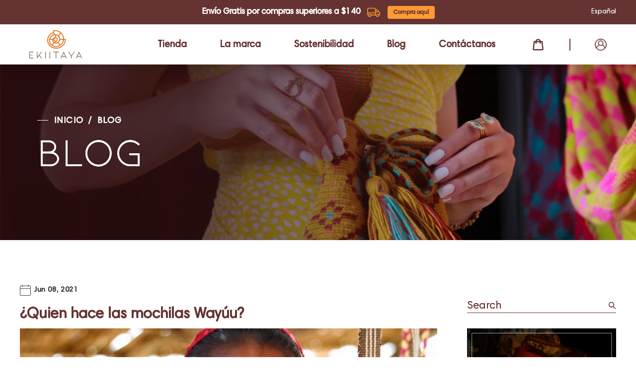

--- FILE ---
content_type: text/html; charset=utf-8
request_url: https://ekiitaya.com/blogs/articulos/quien-hace-las-mochilas-wayuu
body_size: 118098
content:
<!doctype html>
<!--article-->
<html lang="en">
	<head>
		<meta charset="utf-8">
		<meta http-equiv="X-UA-Compatible" content="IE=edge,chrome=1">
		<meta name="viewport" content="width=device-width,initial-scale=1">
		<meta name="theme-color" content="#3a3a3a">
		<meta name="google-site-verification" content="v8g2q83KYVgm1bb9gfXs_pFQ_ate_jVnSMvPriyO6No" />		
		<script>
			(function(h,o,t,j,a,r){
				h.hj=h.hj||function(){(h.hj.q=h.hj.q||[]).push(arguments)};
				h._hjSettings={hjid:2593426,hjsv:6};
				a=o.getElementsByTagName('head')[0];
				r=o.createElement('script');r.async=1;
				r.src=t+h._hjSettings.hjid+j+h._hjSettings.hjsv;
				a.appendChild(r);
			})(window,document,'https://static.hotjar.com/c/hotjar-','.js?sv=');			
		</script>				
		<script>
		let theme={};
		</script><link rel="canonical" href="https://ekiitaya.com/blogs/articulos/quien-hace-las-mochilas-wayuu"><link rel="shortcut icon" href="//ekiitaya.com/cdn/shop/files/favicon-196_f741e3f1-b41d-4c18-b291-4e1e61b53e59_32x32.png?v=1621308985" type="image/png"><title>¿Quien hace las mochilas Wayúu?
&ndash; Ekiitaya</title><meta name="description" content="Te has preguntado quien teje las mochilas más coloridas y resistentes del mundo? En este artículo encontrarás la información de la comunidad que da origen a las mochilas Wayúu. ¿Quién hace las mochilas Wayúu? ¿Quiénes son los indígenas Wayúu?  Los Wayúu son pueblos indígenas que viven en la parte norte del Caribe colom"><!-- /snippets/social-meta-tags.liquid -->


<meta property="og:site_name" content="Ekiitaya">
<meta property="og:url" content="https://ekiitaya.com/blogs/articulos/quien-hace-las-mochilas-wayuu">
<meta property="og:title" content="¿Quien hace las mochilas Wayúu?">
<meta property="og:type" content="article">
<meta property="og:description" content="Te has preguntado quien teje las mochilas más coloridas y resistentes del mundo? En este artículo encontrarás la información de la comunidad que da origen a las mochilas Wayúu. ¿Quién hace las mochilas Wayúu? ¿Quiénes son los indígenas Wayúu?  Los Wayúu son pueblos indígenas que viven en la parte norte del Caribe colom"><meta property="og:image" content="http://ekiitaya.com/cdn/shop/articles/quien-hace-las-mochilas-wayuu-l3bfd.jpg?v=1623160966">
  <meta property="og:image:secure_url" content="https://ekiitaya.com/cdn/shop/articles/quien-hace-las-mochilas-wayuu-l3bfd.jpg?v=1623160966">
  <meta property="og:image:width" content="2000">
  <meta property="og:image:height" content="1333">


<meta name="twitter:card" content="summary_large_image">
<meta name="twitter:title" content="¿Quien hace las mochilas Wayúu?">
<meta name="twitter:description" content="Te has preguntado quien teje las mochilas más coloridas y resistentes del mundo? En este artículo encontrarás la información de la comunidad que da origen a las mochilas Wayúu. ¿Quién hace las mochilas Wayúu? ¿Quiénes son los indígenas Wayúu?  Los Wayúu son pueblos indígenas que viven en la parte norte del Caribe colom">

		
<style data-shopify>
:root {
    --color-text: #3a3a3a;
    --color-text-rgb: 58, 58, 58;
    --color-body-text: #333232;
    --color-sale-text: #EA0606;
    --color-small-button-text-border: #3a3a3a;
    --color-text-field: #ffffff;
    --color-text-field-text: #000000;
    --color-text-field-text-rgb: 0, 0, 0;

    --color-btn-primary: #3a3a3a;
    --color-btn-primary-darker: #212121;
    --color-btn-primary-text: #ffffff;

    --color-blankstate: rgba(51, 50, 50, 0.35);
    --color-blankstate-border: rgba(51, 50, 50, 0.2);
    --color-blankstate-background: rgba(51, 50, 50, 0.1);

    --color-text-focus:#606060;
    --color-overlay-text-focus:#e6e6e6;
    --color-btn-primary-focus:#606060;
    --color-btn-social-focus:#d2d2d2;
    --color-small-button-text-border-focus:#606060;
    --predictive-search-focus:#f2f2f2;

    --color-body: #ffffff;
    --color-bg: #ffffff;
    --color-bg-rgb: 255, 255, 255;
    --color-bg-alt: rgba(51, 50, 50, 0.05);
    --color-bg-currency-selector: rgba(51, 50, 50, 0.2);

    --color-overlay-title-text: #ffffff;
    --color-image-overlay: #685858;
    --color-image-overlay-rgb: 104, 88, 88;--opacity-image-overlay: 0.4;--hover-overlay-opacity: 0.8;

    --color-border: #ebebeb;
    --color-border-form: #cccccc;
    --color-border-form-darker: #b3b3b3;

    --svg-select-icon: url(//ekiitaya.com/cdn/shop/t/1/assets/ico-select.svg?v=29003672709104678581617727181);
    --slick-img-url: url(//ekiitaya.com/cdn/shop/t/1/assets/ajax-loader.gif?v=41356863302472015721617727161);

    --font-weight-body--bold: 700;
    --font-weight-body--bolder: 700;

    --font-stack-header: Helvetica, Arial, sans-serif;
    --font-style-header: normal;
    --font-weight-header: 700;

    --font-stack-body: Helvetica, Arial, sans-serif;
    --font-style-body: normal;
    --font-weight-body: 400;

    --font-size-header: 26;

    --font-size-base: 15;

    --font-h1-desktop: 35;
    --font-h1-mobile: 32;
    --font-h2-desktop: 20;
    --font-h2-mobile: 18;
    --font-h3-mobile: 20;
    --font-h4-desktop: 17;
    --font-h4-mobile: 15;
    --font-h5-desktop: 15;
    --font-h5-mobile: 13;
    --font-h6-desktop: 14;
    --font-h6-mobile: 12;

    --font-mega-title-large-desktop: 65;

    --font-rich-text-large: 17;
    --font-rich-text-small: 13;

    
--color-video-bg: #f2f2f2;

    
    --global-color-image-loader-primary: rgba(58, 58, 58, 0.06);
    --global-color-image-loader-secondary: rgba(58, 58, 58, 0.12);
  }
</style>


		<link rel="stylesheet" href="//ekiitaya.com/cdn/shop/t/1/assets/theme.css?v=104738407262345187941626355021" type="text/css">
		<script src="//ekiitaya.com/cdn/shop/t/1/assets/theme.js?v=180215638776387497131622895602" defer="defer"></script>


		<script>window.performance && window.performance.mark && window.performance.mark('shopify.content_for_header.start');</script><meta id="shopify-digital-wallet" name="shopify-digital-wallet" content="/56094261443/digital_wallets/dialog">
<link rel="alternate" type="application/atom+xml" title="Feed" href="/blogs/articulos.atom" />
<script async="async" src="/checkouts/internal/preloads.js?locale=en-US"></script>
<script id="shopify-features" type="application/json">{"accessToken":"8f726e11aafa4da3aeca1ea4b9f0bf09","betas":["rich-media-storefront-analytics"],"domain":"ekiitaya.com","predictiveSearch":true,"shopId":56094261443,"locale":"en"}</script>
<script>var Shopify = Shopify || {};
Shopify.shop = "ekiitayadev.myshopify.com";
Shopify.locale = "en";
Shopify.currency = {"active":"USD","rate":"1.0"};
Shopify.country = "US";
Shopify.theme = {"name":"THEME | LIVE","id":121728630979,"schema_name":"Debut","schema_version":"17.11.0","theme_store_id":796,"role":"main"};
Shopify.theme.handle = "null";
Shopify.theme.style = {"id":null,"handle":null};
Shopify.cdnHost = "ekiitaya.com/cdn";
Shopify.routes = Shopify.routes || {};
Shopify.routes.root = "/";</script>
<script type="module">!function(o){(o.Shopify=o.Shopify||{}).modules=!0}(window);</script>
<script>!function(o){function n(){var o=[];function n(){o.push(Array.prototype.slice.apply(arguments))}return n.q=o,n}var t=o.Shopify=o.Shopify||{};t.loadFeatures=n(),t.autoloadFeatures=n()}(window);</script>
<script id="shop-js-analytics" type="application/json">{"pageType":"article"}</script>
<script defer="defer" async type="module" src="//ekiitaya.com/cdn/shopifycloud/shop-js/modules/v2/client.init-shop-cart-sync_C5BV16lS.en.esm.js"></script>
<script defer="defer" async type="module" src="//ekiitaya.com/cdn/shopifycloud/shop-js/modules/v2/chunk.common_CygWptCX.esm.js"></script>
<script type="module">
  await import("//ekiitaya.com/cdn/shopifycloud/shop-js/modules/v2/client.init-shop-cart-sync_C5BV16lS.en.esm.js");
await import("//ekiitaya.com/cdn/shopifycloud/shop-js/modules/v2/chunk.common_CygWptCX.esm.js");

  window.Shopify.SignInWithShop?.initShopCartSync?.({"fedCMEnabled":true,"windoidEnabled":true});

</script>
<script>(function() {
  var isLoaded = false;
  function asyncLoad() {
    if (isLoaded) return;
    isLoaded = true;
    var urls = ["\/\/cdn.shopify.com\/proxy\/beb4e0fe2f849bba171a1a8018e6ff02c552da3ffe52a0ce7f9f70395f0831be\/api.goaffpro.com\/loader.js?shop=ekiitayadev.myshopify.com\u0026sp-cache-control=cHVibGljLCBtYXgtYWdlPTkwMA","https:\/\/instafeed.nfcube.com\/cdn\/57ef10eb465f706c6dc46f2c9d9f5d97.js?shop=ekiitayadev.myshopify.com"];
    for (var i = 0; i < urls.length; i++) {
      var s = document.createElement('script');
      s.type = 'text/javascript';
      s.async = true;
      s.src = urls[i];
      var x = document.getElementsByTagName('script')[0];
      x.parentNode.insertBefore(s, x);
    }
  };
  if(window.attachEvent) {
    window.attachEvent('onload', asyncLoad);
  } else {
    window.addEventListener('load', asyncLoad, false);
  }
})();</script>
<script id="__st">var __st={"a":56094261443,"offset":3600,"reqid":"fb5134c7-8744-4fc5-8f5b-5da2c3711766-1768646964","pageurl":"ekiitaya.com\/blogs\/articulos\/quien-hace-las-mochilas-wayuu","s":"articles-556252561603","u":"b35947515f21","p":"article","rtyp":"article","rid":556252561603};</script>
<script>window.ShopifyPaypalV4VisibilityTracking = true;</script>
<script id="captcha-bootstrap">!function(){'use strict';const t='contact',e='account',n='new_comment',o=[[t,t],['blogs',n],['comments',n],[t,'customer']],c=[[e,'customer_login'],[e,'guest_login'],[e,'recover_customer_password'],[e,'create_customer']],r=t=>t.map((([t,e])=>`form[action*='/${t}']:not([data-nocaptcha='true']) input[name='form_type'][value='${e}']`)).join(','),a=t=>()=>t?[...document.querySelectorAll(t)].map((t=>t.form)):[];function s(){const t=[...o],e=r(t);return a(e)}const i='password',u='form_key',d=['recaptcha-v3-token','g-recaptcha-response','h-captcha-response',i],f=()=>{try{return window.sessionStorage}catch{return}},m='__shopify_v',_=t=>t.elements[u];function p(t,e,n=!1){try{const o=window.sessionStorage,c=JSON.parse(o.getItem(e)),{data:r}=function(t){const{data:e,action:n}=t;return t[m]||n?{data:e,action:n}:{data:t,action:n}}(c);for(const[e,n]of Object.entries(r))t.elements[e]&&(t.elements[e].value=n);n&&o.removeItem(e)}catch(o){console.error('form repopulation failed',{error:o})}}const l='form_type',E='cptcha';function T(t){t.dataset[E]=!0}const w=window,h=w.document,L='Shopify',v='ce_forms',y='captcha';let A=!1;((t,e)=>{const n=(g='f06e6c50-85a8-45c8-87d0-21a2b65856fe',I='https://cdn.shopify.com/shopifycloud/storefront-forms-hcaptcha/ce_storefront_forms_captcha_hcaptcha.v1.5.2.iife.js',D={infoText:'Protected by hCaptcha',privacyText:'Privacy',termsText:'Terms'},(t,e,n)=>{const o=w[L][v],c=o.bindForm;if(c)return c(t,g,e,D).then(n);var r;o.q.push([[t,g,e,D],n]),r=I,A||(h.body.append(Object.assign(h.createElement('script'),{id:'captcha-provider',async:!0,src:r})),A=!0)});var g,I,D;w[L]=w[L]||{},w[L][v]=w[L][v]||{},w[L][v].q=[],w[L][y]=w[L][y]||{},w[L][y].protect=function(t,e){n(t,void 0,e),T(t)},Object.freeze(w[L][y]),function(t,e,n,w,h,L){const[v,y,A,g]=function(t,e,n){const i=e?o:[],u=t?c:[],d=[...i,...u],f=r(d),m=r(i),_=r(d.filter((([t,e])=>n.includes(e))));return[a(f),a(m),a(_),s()]}(w,h,L),I=t=>{const e=t.target;return e instanceof HTMLFormElement?e:e&&e.form},D=t=>v().includes(t);t.addEventListener('submit',(t=>{const e=I(t);if(!e)return;const n=D(e)&&!e.dataset.hcaptchaBound&&!e.dataset.recaptchaBound,o=_(e),c=g().includes(e)&&(!o||!o.value);(n||c)&&t.preventDefault(),c&&!n&&(function(t){try{if(!f())return;!function(t){const e=f();if(!e)return;const n=_(t);if(!n)return;const o=n.value;o&&e.removeItem(o)}(t);const e=Array.from(Array(32),(()=>Math.random().toString(36)[2])).join('');!function(t,e){_(t)||t.append(Object.assign(document.createElement('input'),{type:'hidden',name:u})),t.elements[u].value=e}(t,e),function(t,e){const n=f();if(!n)return;const o=[...t.querySelectorAll(`input[type='${i}']`)].map((({name:t})=>t)),c=[...d,...o],r={};for(const[a,s]of new FormData(t).entries())c.includes(a)||(r[a]=s);n.setItem(e,JSON.stringify({[m]:1,action:t.action,data:r}))}(t,e)}catch(e){console.error('failed to persist form',e)}}(e),e.submit())}));const S=(t,e)=>{t&&!t.dataset[E]&&(n(t,e.some((e=>e===t))),T(t))};for(const o of['focusin','change'])t.addEventListener(o,(t=>{const e=I(t);D(e)&&S(e,y())}));const B=e.get('form_key'),M=e.get(l),P=B&&M;t.addEventListener('DOMContentLoaded',(()=>{const t=y();if(P)for(const e of t)e.elements[l].value===M&&p(e,B);[...new Set([...A(),...v().filter((t=>'true'===t.dataset.shopifyCaptcha))])].forEach((e=>S(e,t)))}))}(h,new URLSearchParams(w.location.search),n,t,e,['guest_login'])})(!1,!0)}();</script>
<script integrity="sha256-4kQ18oKyAcykRKYeNunJcIwy7WH5gtpwJnB7kiuLZ1E=" data-source-attribution="shopify.loadfeatures" defer="defer" src="//ekiitaya.com/cdn/shopifycloud/storefront/assets/storefront/load_feature-a0a9edcb.js" crossorigin="anonymous"></script>
<script data-source-attribution="shopify.dynamic_checkout.dynamic.init">var Shopify=Shopify||{};Shopify.PaymentButton=Shopify.PaymentButton||{isStorefrontPortableWallets:!0,init:function(){window.Shopify.PaymentButton.init=function(){};var t=document.createElement("script");t.src="https://ekiitaya.com/cdn/shopifycloud/portable-wallets/latest/portable-wallets.en.js",t.type="module",document.head.appendChild(t)}};
</script>
<script data-source-attribution="shopify.dynamic_checkout.buyer_consent">
  function portableWalletsHideBuyerConsent(e){var t=document.getElementById("shopify-buyer-consent"),n=document.getElementById("shopify-subscription-policy-button");t&&n&&(t.classList.add("hidden"),t.setAttribute("aria-hidden","true"),n.removeEventListener("click",e))}function portableWalletsShowBuyerConsent(e){var t=document.getElementById("shopify-buyer-consent"),n=document.getElementById("shopify-subscription-policy-button");t&&n&&(t.classList.remove("hidden"),t.removeAttribute("aria-hidden"),n.addEventListener("click",e))}window.Shopify?.PaymentButton&&(window.Shopify.PaymentButton.hideBuyerConsent=portableWalletsHideBuyerConsent,window.Shopify.PaymentButton.showBuyerConsent=portableWalletsShowBuyerConsent);
</script>
<script data-source-attribution="shopify.dynamic_checkout.cart.bootstrap">document.addEventListener("DOMContentLoaded",(function(){function t(){return document.querySelector("shopify-accelerated-checkout-cart, shopify-accelerated-checkout")}if(t())Shopify.PaymentButton.init();else{new MutationObserver((function(e,n){t()&&(Shopify.PaymentButton.init(),n.disconnect())})).observe(document.body,{childList:!0,subtree:!0})}}));
</script>

<script>window.performance && window.performance.mark && window.performance.mark('shopify.content_for_header.end');</script>
		<style> @font-face{font-family: 'Kiona';src: url('[data-uri]') format('truetype');text-shadow: 0px 0px 0px;font-weight: normal;font-style: normal;font-display: swap;}

@font-face{font-family: 'Paloseco';src: url('[data-uri]') format('truetype');text-shadow: 0px 0px 0px;font-weight: 500;font-style: normal;font-display: swap;}

@font-face {
    font-family: 'HarmoniaSansProCyr';
    src: url('[data-uri]') format('truetype');text-shadow: 0px 0px 0px;font-weight: normal;font-style: normal;font-display: swap;}
</style>
	<link href="https://monorail-edge.shopifysvc.com" rel="dns-prefetch">
<script>(function(){if ("sendBeacon" in navigator && "performance" in window) {try {var session_token_from_headers = performance.getEntriesByType('navigation')[0].serverTiming.find(x => x.name == '_s').description;} catch {var session_token_from_headers = undefined;}var session_cookie_matches = document.cookie.match(/_shopify_s=([^;]*)/);var session_token_from_cookie = session_cookie_matches && session_cookie_matches.length === 2 ? session_cookie_matches[1] : "";var session_token = session_token_from_headers || session_token_from_cookie || "";function handle_abandonment_event(e) {var entries = performance.getEntries().filter(function(entry) {return /monorail-edge.shopifysvc.com/.test(entry.name);});if (!window.abandonment_tracked && entries.length === 0) {window.abandonment_tracked = true;var currentMs = Date.now();var navigation_start = performance.timing.navigationStart;var payload = {shop_id: 56094261443,url: window.location.href,navigation_start,duration: currentMs - navigation_start,session_token,page_type: "article"};window.navigator.sendBeacon("https://monorail-edge.shopifysvc.com/v1/produce", JSON.stringify({schema_id: "online_store_buyer_site_abandonment/1.1",payload: payload,metadata: {event_created_at_ms: currentMs,event_sent_at_ms: currentMs}}));}}window.addEventListener('pagehide', handle_abandonment_event);}}());</script>
<script id="web-pixels-manager-setup">(function e(e,d,r,n,o){if(void 0===o&&(o={}),!Boolean(null===(a=null===(i=window.Shopify)||void 0===i?void 0:i.analytics)||void 0===a?void 0:a.replayQueue)){var i,a;window.Shopify=window.Shopify||{};var t=window.Shopify;t.analytics=t.analytics||{};var s=t.analytics;s.replayQueue=[],s.publish=function(e,d,r){return s.replayQueue.push([e,d,r]),!0};try{self.performance.mark("wpm:start")}catch(e){}var l=function(){var e={modern:/Edge?\/(1{2}[4-9]|1[2-9]\d|[2-9]\d{2}|\d{4,})\.\d+(\.\d+|)|Firefox\/(1{2}[4-9]|1[2-9]\d|[2-9]\d{2}|\d{4,})\.\d+(\.\d+|)|Chrom(ium|e)\/(9{2}|\d{3,})\.\d+(\.\d+|)|(Maci|X1{2}).+ Version\/(15\.\d+|(1[6-9]|[2-9]\d|\d{3,})\.\d+)([,.]\d+|)( \(\w+\)|)( Mobile\/\w+|) Safari\/|Chrome.+OPR\/(9{2}|\d{3,})\.\d+\.\d+|(CPU[ +]OS|iPhone[ +]OS|CPU[ +]iPhone|CPU IPhone OS|CPU iPad OS)[ +]+(15[._]\d+|(1[6-9]|[2-9]\d|\d{3,})[._]\d+)([._]\d+|)|Android:?[ /-](13[3-9]|1[4-9]\d|[2-9]\d{2}|\d{4,})(\.\d+|)(\.\d+|)|Android.+Firefox\/(13[5-9]|1[4-9]\d|[2-9]\d{2}|\d{4,})\.\d+(\.\d+|)|Android.+Chrom(ium|e)\/(13[3-9]|1[4-9]\d|[2-9]\d{2}|\d{4,})\.\d+(\.\d+|)|SamsungBrowser\/([2-9]\d|\d{3,})\.\d+/,legacy:/Edge?\/(1[6-9]|[2-9]\d|\d{3,})\.\d+(\.\d+|)|Firefox\/(5[4-9]|[6-9]\d|\d{3,})\.\d+(\.\d+|)|Chrom(ium|e)\/(5[1-9]|[6-9]\d|\d{3,})\.\d+(\.\d+|)([\d.]+$|.*Safari\/(?![\d.]+ Edge\/[\d.]+$))|(Maci|X1{2}).+ Version\/(10\.\d+|(1[1-9]|[2-9]\d|\d{3,})\.\d+)([,.]\d+|)( \(\w+\)|)( Mobile\/\w+|) Safari\/|Chrome.+OPR\/(3[89]|[4-9]\d|\d{3,})\.\d+\.\d+|(CPU[ +]OS|iPhone[ +]OS|CPU[ +]iPhone|CPU IPhone OS|CPU iPad OS)[ +]+(10[._]\d+|(1[1-9]|[2-9]\d|\d{3,})[._]\d+)([._]\d+|)|Android:?[ /-](13[3-9]|1[4-9]\d|[2-9]\d{2}|\d{4,})(\.\d+|)(\.\d+|)|Mobile Safari.+OPR\/([89]\d|\d{3,})\.\d+\.\d+|Android.+Firefox\/(13[5-9]|1[4-9]\d|[2-9]\d{2}|\d{4,})\.\d+(\.\d+|)|Android.+Chrom(ium|e)\/(13[3-9]|1[4-9]\d|[2-9]\d{2}|\d{4,})\.\d+(\.\d+|)|Android.+(UC? ?Browser|UCWEB|U3)[ /]?(15\.([5-9]|\d{2,})|(1[6-9]|[2-9]\d|\d{3,})\.\d+)\.\d+|SamsungBrowser\/(5\.\d+|([6-9]|\d{2,})\.\d+)|Android.+MQ{2}Browser\/(14(\.(9|\d{2,})|)|(1[5-9]|[2-9]\d|\d{3,})(\.\d+|))(\.\d+|)|K[Aa][Ii]OS\/(3\.\d+|([4-9]|\d{2,})\.\d+)(\.\d+|)/},d=e.modern,r=e.legacy,n=navigator.userAgent;return n.match(d)?"modern":n.match(r)?"legacy":"unknown"}(),u="modern"===l?"modern":"legacy",c=(null!=n?n:{modern:"",legacy:""})[u],f=function(e){return[e.baseUrl,"/wpm","/b",e.hashVersion,"modern"===e.buildTarget?"m":"l",".js"].join("")}({baseUrl:d,hashVersion:r,buildTarget:u}),m=function(e){var d=e.version,r=e.bundleTarget,n=e.surface,o=e.pageUrl,i=e.monorailEndpoint;return{emit:function(e){var a=e.status,t=e.errorMsg,s=(new Date).getTime(),l=JSON.stringify({metadata:{event_sent_at_ms:s},events:[{schema_id:"web_pixels_manager_load/3.1",payload:{version:d,bundle_target:r,page_url:o,status:a,surface:n,error_msg:t},metadata:{event_created_at_ms:s}}]});if(!i)return console&&console.warn&&console.warn("[Web Pixels Manager] No Monorail endpoint provided, skipping logging."),!1;try{return self.navigator.sendBeacon.bind(self.navigator)(i,l)}catch(e){}var u=new XMLHttpRequest;try{return u.open("POST",i,!0),u.setRequestHeader("Content-Type","text/plain"),u.send(l),!0}catch(e){return console&&console.warn&&console.warn("[Web Pixels Manager] Got an unhandled error while logging to Monorail."),!1}}}}({version:r,bundleTarget:l,surface:e.surface,pageUrl:self.location.href,monorailEndpoint:e.monorailEndpoint});try{o.browserTarget=l,function(e){var d=e.src,r=e.async,n=void 0===r||r,o=e.onload,i=e.onerror,a=e.sri,t=e.scriptDataAttributes,s=void 0===t?{}:t,l=document.createElement("script"),u=document.querySelector("head"),c=document.querySelector("body");if(l.async=n,l.src=d,a&&(l.integrity=a,l.crossOrigin="anonymous"),s)for(var f in s)if(Object.prototype.hasOwnProperty.call(s,f))try{l.dataset[f]=s[f]}catch(e){}if(o&&l.addEventListener("load",o),i&&l.addEventListener("error",i),u)u.appendChild(l);else{if(!c)throw new Error("Did not find a head or body element to append the script");c.appendChild(l)}}({src:f,async:!0,onload:function(){if(!function(){var e,d;return Boolean(null===(d=null===(e=window.Shopify)||void 0===e?void 0:e.analytics)||void 0===d?void 0:d.initialized)}()){var d=window.webPixelsManager.init(e)||void 0;if(d){var r=window.Shopify.analytics;r.replayQueue.forEach((function(e){var r=e[0],n=e[1],o=e[2];d.publishCustomEvent(r,n,o)})),r.replayQueue=[],r.publish=d.publishCustomEvent,r.visitor=d.visitor,r.initialized=!0}}},onerror:function(){return m.emit({status:"failed",errorMsg:"".concat(f," has failed to load")})},sri:function(e){var d=/^sha384-[A-Za-z0-9+/=]+$/;return"string"==typeof e&&d.test(e)}(c)?c:"",scriptDataAttributes:o}),m.emit({status:"loading"})}catch(e){m.emit({status:"failed",errorMsg:(null==e?void 0:e.message)||"Unknown error"})}}})({shopId: 56094261443,storefrontBaseUrl: "https://ekiitaya.com",extensionsBaseUrl: "https://extensions.shopifycdn.com/cdn/shopifycloud/web-pixels-manager",monorailEndpoint: "https://monorail-edge.shopifysvc.com/unstable/produce_batch",surface: "storefront-renderer",enabledBetaFlags: ["2dca8a86"],webPixelsConfigList: [{"id":"725909699","configuration":"{\"shop\":\"ekiitayadev.myshopify.com\",\"cookie_duration\":\"604800\"}","eventPayloadVersion":"v1","runtimeContext":"STRICT","scriptVersion":"a2e7513c3708f34b1f617d7ce88f9697","type":"APP","apiClientId":2744533,"privacyPurposes":["ANALYTICS","MARKETING"],"dataSharingAdjustments":{"protectedCustomerApprovalScopes":["read_customer_address","read_customer_email","read_customer_name","read_customer_personal_data","read_customer_phone"]}},{"id":"shopify-app-pixel","configuration":"{}","eventPayloadVersion":"v1","runtimeContext":"STRICT","scriptVersion":"0450","apiClientId":"shopify-pixel","type":"APP","privacyPurposes":["ANALYTICS","MARKETING"]},{"id":"shopify-custom-pixel","eventPayloadVersion":"v1","runtimeContext":"LAX","scriptVersion":"0450","apiClientId":"shopify-pixel","type":"CUSTOM","privacyPurposes":["ANALYTICS","MARKETING"]}],isMerchantRequest: false,initData: {"shop":{"name":"Ekiitaya","paymentSettings":{"currencyCode":"USD"},"myshopifyDomain":"ekiitayadev.myshopify.com","countryCode":"CO","storefrontUrl":"https:\/\/ekiitaya.com"},"customer":null,"cart":null,"checkout":null,"productVariants":[],"purchasingCompany":null},},"https://ekiitaya.com/cdn","fcfee988w5aeb613cpc8e4bc33m6693e112",{"modern":"","legacy":""},{"shopId":"56094261443","storefrontBaseUrl":"https:\/\/ekiitaya.com","extensionBaseUrl":"https:\/\/extensions.shopifycdn.com\/cdn\/shopifycloud\/web-pixels-manager","surface":"storefront-renderer","enabledBetaFlags":"[\"2dca8a86\"]","isMerchantRequest":"false","hashVersion":"fcfee988w5aeb613cpc8e4bc33m6693e112","publish":"custom","events":"[[\"page_viewed\",{}]]"});</script><script>
  window.ShopifyAnalytics = window.ShopifyAnalytics || {};
  window.ShopifyAnalytics.meta = window.ShopifyAnalytics.meta || {};
  window.ShopifyAnalytics.meta.currency = 'USD';
  var meta = {"page":{"pageType":"article","resourceType":"article","resourceId":556252561603,"requestId":"fb5134c7-8744-4fc5-8f5b-5da2c3711766-1768646964"}};
  for (var attr in meta) {
    window.ShopifyAnalytics.meta[attr] = meta[attr];
  }
</script>
<script class="analytics">
  (function () {
    var customDocumentWrite = function(content) {
      var jquery = null;

      if (window.jQuery) {
        jquery = window.jQuery;
      } else if (window.Checkout && window.Checkout.$) {
        jquery = window.Checkout.$;
      }

      if (jquery) {
        jquery('body').append(content);
      }
    };

    var hasLoggedConversion = function(token) {
      if (token) {
        return document.cookie.indexOf('loggedConversion=' + token) !== -1;
      }
      return false;
    }

    var setCookieIfConversion = function(token) {
      if (token) {
        var twoMonthsFromNow = new Date(Date.now());
        twoMonthsFromNow.setMonth(twoMonthsFromNow.getMonth() + 2);

        document.cookie = 'loggedConversion=' + token + '; expires=' + twoMonthsFromNow;
      }
    }

    var trekkie = window.ShopifyAnalytics.lib = window.trekkie = window.trekkie || [];
    if (trekkie.integrations) {
      return;
    }
    trekkie.methods = [
      'identify',
      'page',
      'ready',
      'track',
      'trackForm',
      'trackLink'
    ];
    trekkie.factory = function(method) {
      return function() {
        var args = Array.prototype.slice.call(arguments);
        args.unshift(method);
        trekkie.push(args);
        return trekkie;
      };
    };
    for (var i = 0; i < trekkie.methods.length; i++) {
      var key = trekkie.methods[i];
      trekkie[key] = trekkie.factory(key);
    }
    trekkie.load = function(config) {
      trekkie.config = config || {};
      trekkie.config.initialDocumentCookie = document.cookie;
      var first = document.getElementsByTagName('script')[0];
      var script = document.createElement('script');
      script.type = 'text/javascript';
      script.onerror = function(e) {
        var scriptFallback = document.createElement('script');
        scriptFallback.type = 'text/javascript';
        scriptFallback.onerror = function(error) {
                var Monorail = {
      produce: function produce(monorailDomain, schemaId, payload) {
        var currentMs = new Date().getTime();
        var event = {
          schema_id: schemaId,
          payload: payload,
          metadata: {
            event_created_at_ms: currentMs,
            event_sent_at_ms: currentMs
          }
        };
        return Monorail.sendRequest("https://" + monorailDomain + "/v1/produce", JSON.stringify(event));
      },
      sendRequest: function sendRequest(endpointUrl, payload) {
        // Try the sendBeacon API
        if (window && window.navigator && typeof window.navigator.sendBeacon === 'function' && typeof window.Blob === 'function' && !Monorail.isIos12()) {
          var blobData = new window.Blob([payload], {
            type: 'text/plain'
          });

          if (window.navigator.sendBeacon(endpointUrl, blobData)) {
            return true;
          } // sendBeacon was not successful

        } // XHR beacon

        var xhr = new XMLHttpRequest();

        try {
          xhr.open('POST', endpointUrl);
          xhr.setRequestHeader('Content-Type', 'text/plain');
          xhr.send(payload);
        } catch (e) {
          console.log(e);
        }

        return false;
      },
      isIos12: function isIos12() {
        return window.navigator.userAgent.lastIndexOf('iPhone; CPU iPhone OS 12_') !== -1 || window.navigator.userAgent.lastIndexOf('iPad; CPU OS 12_') !== -1;
      }
    };
    Monorail.produce('monorail-edge.shopifysvc.com',
      'trekkie_storefront_load_errors/1.1',
      {shop_id: 56094261443,
      theme_id: 121728630979,
      app_name: "storefront",
      context_url: window.location.href,
      source_url: "//ekiitaya.com/cdn/s/trekkie.storefront.cd680fe47e6c39ca5d5df5f0a32d569bc48c0f27.min.js"});

        };
        scriptFallback.async = true;
        scriptFallback.src = '//ekiitaya.com/cdn/s/trekkie.storefront.cd680fe47e6c39ca5d5df5f0a32d569bc48c0f27.min.js';
        first.parentNode.insertBefore(scriptFallback, first);
      };
      script.async = true;
      script.src = '//ekiitaya.com/cdn/s/trekkie.storefront.cd680fe47e6c39ca5d5df5f0a32d569bc48c0f27.min.js';
      first.parentNode.insertBefore(script, first);
    };
    trekkie.load(
      {"Trekkie":{"appName":"storefront","development":false,"defaultAttributes":{"shopId":56094261443,"isMerchantRequest":null,"themeId":121728630979,"themeCityHash":"4055053684282673115","contentLanguage":"en","currency":"USD","eventMetadataId":"1d44a083-99f0-4ced-9ff6-5b76b6d29a97"},"isServerSideCookieWritingEnabled":true,"monorailRegion":"shop_domain","enabledBetaFlags":["65f19447"]},"Session Attribution":{},"S2S":{"facebookCapiEnabled":true,"source":"trekkie-storefront-renderer","apiClientId":580111}}
    );

    var loaded = false;
    trekkie.ready(function() {
      if (loaded) return;
      loaded = true;

      window.ShopifyAnalytics.lib = window.trekkie;

      var originalDocumentWrite = document.write;
      document.write = customDocumentWrite;
      try { window.ShopifyAnalytics.merchantGoogleAnalytics.call(this); } catch(error) {};
      document.write = originalDocumentWrite;

      window.ShopifyAnalytics.lib.page(null,{"pageType":"article","resourceType":"article","resourceId":556252561603,"requestId":"fb5134c7-8744-4fc5-8f5b-5da2c3711766-1768646964","shopifyEmitted":true});

      var match = window.location.pathname.match(/checkouts\/(.+)\/(thank_you|post_purchase)/)
      var token = match? match[1]: undefined;
      if (!hasLoggedConversion(token)) {
        setCookieIfConversion(token);
        
      }
    });


        var eventsListenerScript = document.createElement('script');
        eventsListenerScript.async = true;
        eventsListenerScript.src = "//ekiitaya.com/cdn/shopifycloud/storefront/assets/shop_events_listener-3da45d37.js";
        document.getElementsByTagName('head')[0].appendChild(eventsListenerScript);

})();</script>
<script
  defer
  src="https://ekiitaya.com/cdn/shopifycloud/perf-kit/shopify-perf-kit-3.0.4.min.js"
  data-application="storefront-renderer"
  data-shop-id="56094261443"
  data-render-region="gcp-us-central1"
  data-page-type="article"
  data-theme-instance-id="121728630979"
  data-theme-name="Debut"
  data-theme-version="17.11.0"
  data-monorail-region="shop_domain"
  data-resource-timing-sampling-rate="10"
  data-shs="true"
  data-shs-beacon="true"
  data-shs-export-with-fetch="true"
  data-shs-logs-sample-rate="1"
  data-shs-beacon-endpoint="https://ekiitaya.com/api/collect"
></script>
</head>

	<body>
		
		<header class="header-menu">
			<div id="shopify-section-header" class="shopify-section"><div class="custom-message">
	<p class="show-es">Envío Gratis por compras superiores a $140</p>
	<p class="show-en">Free Shipping on orders over $140</p>	
	<svg xmlns="http://www.w3.org/2000/svg" xmlns:xlink="http://www.w3.org/1999/xlink" width="30px" height="22px" viewBox="0 0 30 22" version="1.1"> <g id="Page-1" stroke="none" stroke-width="1" fill="none" fill-rule="evenodd"> <g id="home-ekiitaya" transform="translate(-840.000000, -14.000000)" fill="#FF9933" fill-rule="nonzero" stroke="#FF9933" stroke-width="0.5"> <g id="camion-de-reparto" transform="translate(841.000000, 15.000000)"> <path d="M27.0495061,8.91364846 L25.1428735,8.07261801 L23.5237986,4.86141085 C23.0862108,3.98215174 22.1985327,3.43420766 21.2295883,3.44057911 L18.4415288,3.44057911 L18.4415288,2.63777731 C18.4415288,1.18508836 17.3038005,0 15.8785145,0 L2.5508401,0 C1.1255541,0 0.000161969674,1.1914598 0.000161969674,2.63777731 L0.000161969674,14.9346619 C-0.0121742065,15.8202924 0.681715032,16.5466369 1.55063939,16.5593798 C1.55689065,16.5593798 1.5631419,16.5593798 1.57564441,16.5593798 L1.9069609,16.5593798 C1.9069609,16.6230942 1.90070964,16.64858 1.90070964,16.6868087 C1.89445839,18.5090413 3.33849815,19.9935875 5.12635691,19.9999795 C6.91421567,20.0063304 8.37075795,18.5345271 8.3770092,16.7122944 C8.3770092,16.6995516 8.3770092,16.6931801 8.3770092,16.6804372 C8.3770092,16.6358371 8.3770092,16.6167228 8.37075795,16.5530084 L19.1416693,16.5530084 C19.1416693,16.6167228 19.1416693,16.6422086 19.1416693,16.6804372 C19.135418,18.5026699 20.5794578,19.987216 22.3673166,19.9935875 C24.1551753,19.9999795 25.6117176,18.5281556 25.6179689,16.705923 C25.6179689,16.6931801 25.6179689,16.6868087 25.6179689,16.6740658 C25.6179689,16.6294657 25.6179689,16.6103514 25.6179689,16.5466369 L26.4243807,16.5466369 C27.293305,16.5466369 27.9996968,15.8266639 27.9996968,14.9410333 C27.9996968,14.9346619 27.9996968,14.9282905 27.9996968,14.9155476 L27.9996968,10.3918232 C28.0121993,9.7674218 27.637124,9.17487762 27.0495061,8.91364846 Z M5.14511068,18.7320418 C4.0448899,18.7320418 3.15721178,17.8272969 3.15721178,16.705923 C3.15721178,15.5845491 4.0448899,14.6798042 5.14511068,14.6798042 C6.24533145,14.6798042 7.13300958,15.5845491 7.13300958,16.705923 C7.13300958,17.8209255 6.2390802,18.7320418 5.14511068,18.7320418 Z M17.1912779,15.2978341 L8.07694899,15.2978341 C7.55184362,14.1318601 6.40161281,13.3864013 5.14511068,13.3927727 C3.88235729,13.3864013 2.73837773,14.1254887 2.21327236,15.2978341 L1.57564441,15.2978341 C1.38185553,15.2978341 1.25057918,15.1449195 1.25057918,14.9474048 L1.25057918,11.6661117 L17.1912779,11.6661117 L17.1912779,15.2978341 Z M17.1913273,2.64414876 L17.1913273,10.3918232 L1.25057918,10.3918232 L1.25057918,2.64414876 C1.25057918,1.89868995 1.81944333,1.28066 2.5508401,1.28066 L15.8785145,1.28066 C16.6099113,1.28703144 17.1975292,1.89868995 17.1913273,2.63777731 L17.1913273,2.64414876 Z M18.4415288,4.72123911 L21.2295883,4.72123911 C21.7234374,4.71486766 22.1860302,4.9888397 22.4173266,5.44121214 L23.6675775,7.9069605 L18.4415288,7.9069605 L18.4415288,4.72123911 L18.4415288,4.72123911 Z M22.3860703,18.7320418 C21.2858496,18.7320418 20.3981714,17.8272969 20.3981714,16.705923 C20.3981714,15.5845491 21.2858496,14.6798042 22.3860703,14.6798042 C23.4862911,14.6798042 24.3739692,15.5845491 24.3739692,16.705923 C24.3739692,17.8209255 23.4862911,18.7320418 22.3860703,18.7320418 Z M26.7556972,14.9474048 C26.7556972,15.1449195 26.6244208,15.2978341 26.4306319,15.2978341 L25.3179086,15.2978341 C24.5615069,13.6476305 22.6361205,12.9340289 21.0170456,13.7049734 C20.3294076,14.029917 19.773046,14.5969754 19.454232,15.2978341 L18.4415288,15.2978341 L18.4415288,9.18124906 L24.5677581,9.18124906 L26.555657,10.073251 C26.6806821,10.1369655 26.7619484,10.2771372 26.7556972,10.417309 L26.7556972,14.9474048 Z" id="Shape"/> </g> </g> </g></svg>
	<a href="/collections" class="btn-orange">
		<span class="show-es">Compra aquí</span>
		<span class="show-en">Buy here</span>
	</a>
	<div class="select selector-idioma" onclick="open_selector()"></div>	
</div>
<nav class="custom-main-menu">
	<a href="https://ekiitaya.com" class="ekiitaya-logo">
		<img src="//ekiitaya.com/cdn/shop/files/logo_3x_44c67fbe-f2ea-4150-89a6-aa29619c1886.png?v=1622580304" class="ekiitaya-logo">
	</a>
	<ul class="user-content">
		<li class="user-mobile">			
			<a  href="/account/login?return_url=/account" >
				<svg xmlns="http://www.w3.org/2000/svg" xmlns:xlink="http://www.w3.org/1999/xlink" version="1.1" id="Capa_1" x="0px" y="0px" viewBox="-10 -10 500 500" style="enable-background:new 0 0 480 480;" xml:space="preserve"> <g> <g> <path d="M240,0C107.664,0,0,107.664,0,240c0,57.96,20.656,111.184,54.992,152.704c0.088,0.12,0.096,0.272,0.192,0.384    c24.792,29.896,55.928,52.816,90.624,67.624c0.4,0.168,0.792,0.352,1.192,0.52c2.808,1.184,5.648,2.28,8.496,3.352    c1.12,0.424,2.24,0.856,3.376,1.264c2.456,0.88,4.928,1.712,7.416,2.512c1.592,0.512,3.184,1.016,4.792,1.496    c2.2,0.656,4.408,1.288,6.632,1.888c1.952,0.528,3.92,1.016,5.888,1.488c1.992,0.48,3.992,0.96,6,1.384    c2.24,0.48,4.504,0.904,6.776,1.32c1.824,0.336,3.64,0.688,5.48,0.984c2.52,0.408,5.056,0.728,7.6,1.056    c1.64,0.208,3.272,0.448,4.92,0.624c2.88,0.304,5.784,0.52,8.696,0.72c1.352,0.096,2.696,0.24,4.056,0.312    c4.248,0.24,8.544,0.368,12.872,0.368s8.624-0.128,12.888-0.352c1.36-0.072,2.704-0.216,4.056-0.312    c2.912-0.208,5.816-0.416,8.696-0.72c1.648-0.176,3.28-0.416,4.92-0.624c2.544-0.328,5.08-0.648,7.6-1.056    c1.832-0.296,3.656-0.648,5.48-0.984c2.264-0.416,4.528-0.84,6.776-1.32c2.008-0.432,4-0.904,6-1.384    c1.968-0.48,3.936-0.968,5.888-1.488c2.224-0.592,4.432-1.232,6.632-1.888c1.608-0.48,3.2-0.984,4.792-1.496    c2.488-0.8,4.96-1.632,7.416-2.512c1.128-0.408,2.248-0.84,3.376-1.264c2.856-1.072,5.688-2.176,8.496-3.352    c0.4-0.168,0.792-0.352,1.192-0.52c34.688-14.808,65.832-37.728,90.624-67.624c0.096-0.112,0.104-0.272,0.192-0.384    C459.344,351.184,480,297.96,480,240C480,107.664,372.336,0,240,0z M337.256,441.76c-0.12,0.056-0.232,0.12-0.352,0.176    c-2.856,1.376-5.76,2.672-8.688,3.936c-0.664,0.28-1.32,0.568-1.984,0.848c-2.56,1.072-5.152,2.088-7.76,3.064    c-1.088,0.408-2.176,0.808-3.272,1.192c-2.312,0.824-4.632,1.616-6.976,2.368c-1.456,0.464-2.92,0.904-4.384,1.336    c-2.08,0.624-4.168,1.224-6.28,1.784c-1.776,0.472-3.568,0.904-5.36,1.328c-1.88,0.448-3.752,0.904-5.648,1.304    c-2.072,0.44-4.16,0.816-6.24,1.192c-1.688,0.312-3.368,0.64-5.072,0.912c-2.344,0.368-4.712,0.664-7.072,0.96    c-1.496,0.192-2.984,0.416-4.496,0.576c-2.696,0.288-5.416,0.472-8.128,0.664c-1.208,0.08-2.408,0.216-3.632,0.28    c-3.96,0.208-7.928,0.32-11.912,0.32s-7.952-0.112-11.904-0.32c-1.216-0.064-2.416-0.192-3.632-0.28    c-2.72-0.184-5.432-0.376-8.128-0.664c-1.512-0.16-3-0.384-4.496-0.576c-2.36-0.296-4.728-0.592-7.072-0.96    c-1.704-0.272-3.384-0.6-5.072-0.912c-2.088-0.376-4.176-0.76-6.24-1.192c-1.896-0.4-3.776-0.856-5.648-1.304    c-1.792-0.432-3.584-0.856-5.36-1.328c-2.104-0.56-4.2-1.168-6.28-1.784c-1.464-0.432-2.928-0.872-4.384-1.336    c-2.344-0.752-4.672-1.544-6.976-2.368c-1.096-0.392-2.184-0.792-3.272-1.192c-2.608-0.976-5.2-1.992-7.76-3.064    c-0.664-0.272-1.312-0.56-1.976-0.84c-2.928-1.256-5.832-2.56-8.696-3.936c-0.12-0.056-0.232-0.112-0.352-0.176    c-27.912-13.504-52.568-32.672-72.576-55.952c15.464-56.944,59.24-102.848,115.56-121.112c1.112,0.68,2.272,1.288,3.416,1.928    c0.672,0.376,1.336,0.776,2.016,1.136c2.384,1.264,4.8,2.448,7.272,3.512c1.896,0.832,3.856,1.536,5.808,2.256    c0.384,0.136,0.768,0.288,1.152,0.424c10.848,3.84,22.456,6.04,34.6,6.04s23.752-2.2,34.592-6.04    c0.384-0.136,0.768-0.288,1.152-0.424c1.952-0.72,3.912-1.424,5.808-2.256c2.472-1.064,4.888-2.248,7.272-3.512    c0.68-0.368,1.344-0.76,2.016-1.136c1.144-0.64,2.312-1.248,3.432-1.936c56.32,18.272,100.088,64.176,115.56,121.112    C389.824,409.08,365.168,428.248,337.256,441.76z M152,176c0-48.52,39.48-88,88-88s88,39.48,88,88    c0,30.864-16.008,58.024-40.128,73.736c-3.152,2.048-6.432,3.88-9.8,5.48c-0.4,0.192-0.792,0.392-1.192,0.576    c-23.168,10.536-50.592,10.536-73.76,0c-0.4-0.184-0.8-0.384-1.192-0.576c-3.376-1.6-6.648-3.432-9.8-5.48    C168.008,234.024,152,206.864,152,176z M421.832,370.584c-18.136-53.552-59.512-96.832-112.376-117.392    C330.6,234.144,344,206.64,344,176c0-57.344-46.656-104-104-104s-104,46.656-104,104c0,30.64,13.4,58.144,34.552,77.192    c-52.864,20.568-94.24,63.84-112.376,117.392C31.672,333.792,16,288.704,16,240C16,116.488,116.488,16,240,16s224,100.488,224,224    C464,288.704,448.328,333.792,421.832,370.584z"/> </g> </g> <g> </g> <g> </g> <g> </g> <g> </g> <g> </g> <g> </g> <g> </g> <g> </g> <g> </g> <g> </g> <g> </g> <g> </g> <g> </g> <g> </g> <g> </g> </svg>
			</a>
			
		</li>	
	</ul>
	<ul class="options show-es">
		<ul class="user-content-mobile">
    <li class="user-mobile">			
        <a  href="/account/login?return_url=/account" >
            <svg xmlns="http://www.w3.org/2000/svg" xmlns:xlink="http://www.w3.org/1999/xlink" version="1.1" id="Capa_1" x="0px" y="0px" viewBox="-10 -10 500 500" style="enable-background:new 0 0 480 480;" xml:space="preserve"> <g> <g> <path d="M240,0C107.664,0,0,107.664,0,240c0,57.96,20.656,111.184,54.992,152.704c0.088,0.12,0.096,0.272,0.192,0.384    c24.792,29.896,55.928,52.816,90.624,67.624c0.4,0.168,0.792,0.352,1.192,0.52c2.808,1.184,5.648,2.28,8.496,3.352    c1.12,0.424,2.24,0.856,3.376,1.264c2.456,0.88,4.928,1.712,7.416,2.512c1.592,0.512,3.184,1.016,4.792,1.496    c2.2,0.656,4.408,1.288,6.632,1.888c1.952,0.528,3.92,1.016,5.888,1.488c1.992,0.48,3.992,0.96,6,1.384    c2.24,0.48,4.504,0.904,6.776,1.32c1.824,0.336,3.64,0.688,5.48,0.984c2.52,0.408,5.056,0.728,7.6,1.056    c1.64,0.208,3.272,0.448,4.92,0.624c2.88,0.304,5.784,0.52,8.696,0.72c1.352,0.096,2.696,0.24,4.056,0.312    c4.248,0.24,8.544,0.368,12.872,0.368s8.624-0.128,12.888-0.352c1.36-0.072,2.704-0.216,4.056-0.312    c2.912-0.208,5.816-0.416,8.696-0.72c1.648-0.176,3.28-0.416,4.92-0.624c2.544-0.328,5.08-0.648,7.6-1.056    c1.832-0.296,3.656-0.648,5.48-0.984c2.264-0.416,4.528-0.84,6.776-1.32c2.008-0.432,4-0.904,6-1.384    c1.968-0.48,3.936-0.968,5.888-1.488c2.224-0.592,4.432-1.232,6.632-1.888c1.608-0.48,3.2-0.984,4.792-1.496    c2.488-0.8,4.96-1.632,7.416-2.512c1.128-0.408,2.248-0.84,3.376-1.264c2.856-1.072,5.688-2.176,8.496-3.352    c0.4-0.168,0.792-0.352,1.192-0.52c34.688-14.808,65.832-37.728,90.624-67.624c0.096-0.112,0.104-0.272,0.192-0.384    C459.344,351.184,480,297.96,480,240C480,107.664,372.336,0,240,0z M337.256,441.76c-0.12,0.056-0.232,0.12-0.352,0.176    c-2.856,1.376-5.76,2.672-8.688,3.936c-0.664,0.28-1.32,0.568-1.984,0.848c-2.56,1.072-5.152,2.088-7.76,3.064    c-1.088,0.408-2.176,0.808-3.272,1.192c-2.312,0.824-4.632,1.616-6.976,2.368c-1.456,0.464-2.92,0.904-4.384,1.336    c-2.08,0.624-4.168,1.224-6.28,1.784c-1.776,0.472-3.568,0.904-5.36,1.328c-1.88,0.448-3.752,0.904-5.648,1.304    c-2.072,0.44-4.16,0.816-6.24,1.192c-1.688,0.312-3.368,0.64-5.072,0.912c-2.344,0.368-4.712,0.664-7.072,0.96    c-1.496,0.192-2.984,0.416-4.496,0.576c-2.696,0.288-5.416,0.472-8.128,0.664c-1.208,0.08-2.408,0.216-3.632,0.28    c-3.96,0.208-7.928,0.32-11.912,0.32s-7.952-0.112-11.904-0.32c-1.216-0.064-2.416-0.192-3.632-0.28    c-2.72-0.184-5.432-0.376-8.128-0.664c-1.512-0.16-3-0.384-4.496-0.576c-2.36-0.296-4.728-0.592-7.072-0.96    c-1.704-0.272-3.384-0.6-5.072-0.912c-2.088-0.376-4.176-0.76-6.24-1.192c-1.896-0.4-3.776-0.856-5.648-1.304    c-1.792-0.432-3.584-0.856-5.36-1.328c-2.104-0.56-4.2-1.168-6.28-1.784c-1.464-0.432-2.928-0.872-4.384-1.336    c-2.344-0.752-4.672-1.544-6.976-2.368c-1.096-0.392-2.184-0.792-3.272-1.192c-2.608-0.976-5.2-1.992-7.76-3.064    c-0.664-0.272-1.312-0.56-1.976-0.84c-2.928-1.256-5.832-2.56-8.696-3.936c-0.12-0.056-0.232-0.112-0.352-0.176    c-27.912-13.504-52.568-32.672-72.576-55.952c15.464-56.944,59.24-102.848,115.56-121.112c1.112,0.68,2.272,1.288,3.416,1.928    c0.672,0.376,1.336,0.776,2.016,1.136c2.384,1.264,4.8,2.448,7.272,3.512c1.896,0.832,3.856,1.536,5.808,2.256    c0.384,0.136,0.768,0.288,1.152,0.424c10.848,3.84,22.456,6.04,34.6,6.04s23.752-2.2,34.592-6.04    c0.384-0.136,0.768-0.288,1.152-0.424c1.952-0.72,3.912-1.424,5.808-2.256c2.472-1.064,4.888-2.248,7.272-3.512    c0.68-0.368,1.344-0.76,2.016-1.136c1.144-0.64,2.312-1.248,3.432-1.936c56.32,18.272,100.088,64.176,115.56,121.112    C389.824,409.08,365.168,428.248,337.256,441.76z M152,176c0-48.52,39.48-88,88-88s88,39.48,88,88    c0,30.864-16.008,58.024-40.128,73.736c-3.152,2.048-6.432,3.88-9.8,5.48c-0.4,0.192-0.792,0.392-1.192,0.576    c-23.168,10.536-50.592,10.536-73.76,0c-0.4-0.184-0.8-0.384-1.192-0.576c-3.376-1.6-6.648-3.432-9.8-5.48    C168.008,234.024,152,206.864,152,176z M421.832,370.584c-18.136-53.552-59.512-96.832-112.376-117.392    C330.6,234.144,344,206.64,344,176c0-57.344-46.656-104-104-104s-104,46.656-104,104c0,30.64,13.4,58.144,34.552,77.192    c-52.864,20.568-94.24,63.84-112.376,117.392C31.672,333.792,16,288.704,16,240C16,116.488,116.488,16,240,16s224,100.488,224,224    C464,288.704,448.328,333.792,421.832,370.584z"/> </g> </g> <g> </g> <g> </g> <g> </g> <g> </g> <g> </g> <g> </g> <g> </g> <g> </g> <g> </g> <g> </g> <g> </g> <g> </g> <g> </g> <g> </g> <g> </g> </svg>
                        
        </a>
    </li>	
</ul>
		
			
				<li>
					<a href="/collections/all">
						Tienda
					</a>
				</li>
			
		
			
				<li>
					<a href="/pages/la-marca-ekiitaya">
						La marca
					</a>
				</li>
			
		
			
				<li>
					<a href="/pages/sostenibilidad">
						Sostenibilidad
					</a>
				</li>
			
		
			
				<li>
					<a href="/blogs/articulos">
						Blog
					</a>
				</li>
			
		
			
				<li>
					<a href="/pages/contact-us">
						Contáctanos
					</a>
				</li>
			
		
	</ul>	
	<ul class="options show-en">
		<ul class="user-content-mobile">
    <li class="user-mobile">			
        <a  href="/account/login?return_url=/account" >
            <svg xmlns="http://www.w3.org/2000/svg" xmlns:xlink="http://www.w3.org/1999/xlink" version="1.1" id="Capa_1" x="0px" y="0px" viewBox="-10 -10 500 500" style="enable-background:new 0 0 480 480;" xml:space="preserve"> <g> <g> <path d="M240,0C107.664,0,0,107.664,0,240c0,57.96,20.656,111.184,54.992,152.704c0.088,0.12,0.096,0.272,0.192,0.384    c24.792,29.896,55.928,52.816,90.624,67.624c0.4,0.168,0.792,0.352,1.192,0.52c2.808,1.184,5.648,2.28,8.496,3.352    c1.12,0.424,2.24,0.856,3.376,1.264c2.456,0.88,4.928,1.712,7.416,2.512c1.592,0.512,3.184,1.016,4.792,1.496    c2.2,0.656,4.408,1.288,6.632,1.888c1.952,0.528,3.92,1.016,5.888,1.488c1.992,0.48,3.992,0.96,6,1.384    c2.24,0.48,4.504,0.904,6.776,1.32c1.824,0.336,3.64,0.688,5.48,0.984c2.52,0.408,5.056,0.728,7.6,1.056    c1.64,0.208,3.272,0.448,4.92,0.624c2.88,0.304,5.784,0.52,8.696,0.72c1.352,0.096,2.696,0.24,4.056,0.312    c4.248,0.24,8.544,0.368,12.872,0.368s8.624-0.128,12.888-0.352c1.36-0.072,2.704-0.216,4.056-0.312    c2.912-0.208,5.816-0.416,8.696-0.72c1.648-0.176,3.28-0.416,4.92-0.624c2.544-0.328,5.08-0.648,7.6-1.056    c1.832-0.296,3.656-0.648,5.48-0.984c2.264-0.416,4.528-0.84,6.776-1.32c2.008-0.432,4-0.904,6-1.384    c1.968-0.48,3.936-0.968,5.888-1.488c2.224-0.592,4.432-1.232,6.632-1.888c1.608-0.48,3.2-0.984,4.792-1.496    c2.488-0.8,4.96-1.632,7.416-2.512c1.128-0.408,2.248-0.84,3.376-1.264c2.856-1.072,5.688-2.176,8.496-3.352    c0.4-0.168,0.792-0.352,1.192-0.52c34.688-14.808,65.832-37.728,90.624-67.624c0.096-0.112,0.104-0.272,0.192-0.384    C459.344,351.184,480,297.96,480,240C480,107.664,372.336,0,240,0z M337.256,441.76c-0.12,0.056-0.232,0.12-0.352,0.176    c-2.856,1.376-5.76,2.672-8.688,3.936c-0.664,0.28-1.32,0.568-1.984,0.848c-2.56,1.072-5.152,2.088-7.76,3.064    c-1.088,0.408-2.176,0.808-3.272,1.192c-2.312,0.824-4.632,1.616-6.976,2.368c-1.456,0.464-2.92,0.904-4.384,1.336    c-2.08,0.624-4.168,1.224-6.28,1.784c-1.776,0.472-3.568,0.904-5.36,1.328c-1.88,0.448-3.752,0.904-5.648,1.304    c-2.072,0.44-4.16,0.816-6.24,1.192c-1.688,0.312-3.368,0.64-5.072,0.912c-2.344,0.368-4.712,0.664-7.072,0.96    c-1.496,0.192-2.984,0.416-4.496,0.576c-2.696,0.288-5.416,0.472-8.128,0.664c-1.208,0.08-2.408,0.216-3.632,0.28    c-3.96,0.208-7.928,0.32-11.912,0.32s-7.952-0.112-11.904-0.32c-1.216-0.064-2.416-0.192-3.632-0.28    c-2.72-0.184-5.432-0.376-8.128-0.664c-1.512-0.16-3-0.384-4.496-0.576c-2.36-0.296-4.728-0.592-7.072-0.96    c-1.704-0.272-3.384-0.6-5.072-0.912c-2.088-0.376-4.176-0.76-6.24-1.192c-1.896-0.4-3.776-0.856-5.648-1.304    c-1.792-0.432-3.584-0.856-5.36-1.328c-2.104-0.56-4.2-1.168-6.28-1.784c-1.464-0.432-2.928-0.872-4.384-1.336    c-2.344-0.752-4.672-1.544-6.976-2.368c-1.096-0.392-2.184-0.792-3.272-1.192c-2.608-0.976-5.2-1.992-7.76-3.064    c-0.664-0.272-1.312-0.56-1.976-0.84c-2.928-1.256-5.832-2.56-8.696-3.936c-0.12-0.056-0.232-0.112-0.352-0.176    c-27.912-13.504-52.568-32.672-72.576-55.952c15.464-56.944,59.24-102.848,115.56-121.112c1.112,0.68,2.272,1.288,3.416,1.928    c0.672,0.376,1.336,0.776,2.016,1.136c2.384,1.264,4.8,2.448,7.272,3.512c1.896,0.832,3.856,1.536,5.808,2.256    c0.384,0.136,0.768,0.288,1.152,0.424c10.848,3.84,22.456,6.04,34.6,6.04s23.752-2.2,34.592-6.04    c0.384-0.136,0.768-0.288,1.152-0.424c1.952-0.72,3.912-1.424,5.808-2.256c2.472-1.064,4.888-2.248,7.272-3.512    c0.68-0.368,1.344-0.76,2.016-1.136c1.144-0.64,2.312-1.248,3.432-1.936c56.32,18.272,100.088,64.176,115.56,121.112    C389.824,409.08,365.168,428.248,337.256,441.76z M152,176c0-48.52,39.48-88,88-88s88,39.48,88,88    c0,30.864-16.008,58.024-40.128,73.736c-3.152,2.048-6.432,3.88-9.8,5.48c-0.4,0.192-0.792,0.392-1.192,0.576    c-23.168,10.536-50.592,10.536-73.76,0c-0.4-0.184-0.8-0.384-1.192-0.576c-3.376-1.6-6.648-3.432-9.8-5.48    C168.008,234.024,152,206.864,152,176z M421.832,370.584c-18.136-53.552-59.512-96.832-112.376-117.392    C330.6,234.144,344,206.64,344,176c0-57.344-46.656-104-104-104s-104,46.656-104,104c0,30.64,13.4,58.144,34.552,77.192    c-52.864,20.568-94.24,63.84-112.376,117.392C31.672,333.792,16,288.704,16,240C16,116.488,116.488,16,240,16s224,100.488,224,224    C464,288.704,448.328,333.792,421.832,370.584z"/> </g> </g> <g> </g> <g> </g> <g> </g> <g> </g> <g> </g> <g> </g> <g> </g> <g> </g> <g> </g> <g> </g> <g> </g> <g> </g> <g> </g> <g> </g> <g> </g> </svg>
                        
        </a>
    </li>	
</ul>
		
			
				<li>
					<a href="/products">
						Shop
					</a>
				</li>
			
		
			
				<li>
					<a href="/pages/the-brand">
						The Brand
					</a>
				</li>
			
		
			
				<li>
					<a href="/pages/sustainability">
						Sustainability
					</a>
				</li>
			
		
			
				<li>
					<a href="/blogs/article">
						Blog
					</a>
				</li>
			
		
			
				<li>
					<a href="/pages/contact-us">
						Contact us
					</a>
				</li>
			
		
	</ul>
	<ul class="user-options">		
		<li>
			<a href="/cart">
				<svg aria-hidden="true" focusable="false" role="presentation" class="icon icon-cart" viewBox="0 0 37 40"><path d="M36.5 34.8L33.3 8h-5.9C26.7 3.9 23 .8 18.5.8S10.3 3.9 9.6 8H3.7L.5 34.8c-.2 1.5.4 2.4.9 3 .5.5 1.4 1.2 3.1 1.2h28c1.3 0 2.4-.4 3.1-1.3.7-.7 1-1.8.9-2.9zm-18-30c2.2 0 4.1 1.4 4.7 3.2h-9.5c.7-1.9 2.6-3.2 4.8-3.2zM4.5 35l2.8-23h2.2v3c0 1.1.9 2 2 2s2-.9 2-2v-3h10v3c0 1.1.9 2 2 2s2-.9 2-2v-3h2.2l2.8 23h-28z"/></svg>
				
			</a>
		</li>
		<li class="render-user">			
			<a  href="/account/login?return_url=/account" >
				<svg xmlns="http://www.w3.org/2000/svg" xmlns:xlink="http://www.w3.org/1999/xlink" version="1.1" id="Capa_1" x="0px" y="0px" viewBox="-10 -10 500 500" style="enable-background:new 0 0 480 480;" xml:space="preserve"> <g> <g> <path d="M240,0C107.664,0,0,107.664,0,240c0,57.96,20.656,111.184,54.992,152.704c0.088,0.12,0.096,0.272,0.192,0.384    c24.792,29.896,55.928,52.816,90.624,67.624c0.4,0.168,0.792,0.352,1.192,0.52c2.808,1.184,5.648,2.28,8.496,3.352    c1.12,0.424,2.24,0.856,3.376,1.264c2.456,0.88,4.928,1.712,7.416,2.512c1.592,0.512,3.184,1.016,4.792,1.496    c2.2,0.656,4.408,1.288,6.632,1.888c1.952,0.528,3.92,1.016,5.888,1.488c1.992,0.48,3.992,0.96,6,1.384    c2.24,0.48,4.504,0.904,6.776,1.32c1.824,0.336,3.64,0.688,5.48,0.984c2.52,0.408,5.056,0.728,7.6,1.056    c1.64,0.208,3.272,0.448,4.92,0.624c2.88,0.304,5.784,0.52,8.696,0.72c1.352,0.096,2.696,0.24,4.056,0.312    c4.248,0.24,8.544,0.368,12.872,0.368s8.624-0.128,12.888-0.352c1.36-0.072,2.704-0.216,4.056-0.312    c2.912-0.208,5.816-0.416,8.696-0.72c1.648-0.176,3.28-0.416,4.92-0.624c2.544-0.328,5.08-0.648,7.6-1.056    c1.832-0.296,3.656-0.648,5.48-0.984c2.264-0.416,4.528-0.84,6.776-1.32c2.008-0.432,4-0.904,6-1.384    c1.968-0.48,3.936-0.968,5.888-1.488c2.224-0.592,4.432-1.232,6.632-1.888c1.608-0.48,3.2-0.984,4.792-1.496    c2.488-0.8,4.96-1.632,7.416-2.512c1.128-0.408,2.248-0.84,3.376-1.264c2.856-1.072,5.688-2.176,8.496-3.352    c0.4-0.168,0.792-0.352,1.192-0.52c34.688-14.808,65.832-37.728,90.624-67.624c0.096-0.112,0.104-0.272,0.192-0.384    C459.344,351.184,480,297.96,480,240C480,107.664,372.336,0,240,0z M337.256,441.76c-0.12,0.056-0.232,0.12-0.352,0.176    c-2.856,1.376-5.76,2.672-8.688,3.936c-0.664,0.28-1.32,0.568-1.984,0.848c-2.56,1.072-5.152,2.088-7.76,3.064    c-1.088,0.408-2.176,0.808-3.272,1.192c-2.312,0.824-4.632,1.616-6.976,2.368c-1.456,0.464-2.92,0.904-4.384,1.336    c-2.08,0.624-4.168,1.224-6.28,1.784c-1.776,0.472-3.568,0.904-5.36,1.328c-1.88,0.448-3.752,0.904-5.648,1.304    c-2.072,0.44-4.16,0.816-6.24,1.192c-1.688,0.312-3.368,0.64-5.072,0.912c-2.344,0.368-4.712,0.664-7.072,0.96    c-1.496,0.192-2.984,0.416-4.496,0.576c-2.696,0.288-5.416,0.472-8.128,0.664c-1.208,0.08-2.408,0.216-3.632,0.28    c-3.96,0.208-7.928,0.32-11.912,0.32s-7.952-0.112-11.904-0.32c-1.216-0.064-2.416-0.192-3.632-0.28    c-2.72-0.184-5.432-0.376-8.128-0.664c-1.512-0.16-3-0.384-4.496-0.576c-2.36-0.296-4.728-0.592-7.072-0.96    c-1.704-0.272-3.384-0.6-5.072-0.912c-2.088-0.376-4.176-0.76-6.24-1.192c-1.896-0.4-3.776-0.856-5.648-1.304    c-1.792-0.432-3.584-0.856-5.36-1.328c-2.104-0.56-4.2-1.168-6.28-1.784c-1.464-0.432-2.928-0.872-4.384-1.336    c-2.344-0.752-4.672-1.544-6.976-2.368c-1.096-0.392-2.184-0.792-3.272-1.192c-2.608-0.976-5.2-1.992-7.76-3.064    c-0.664-0.272-1.312-0.56-1.976-0.84c-2.928-1.256-5.832-2.56-8.696-3.936c-0.12-0.056-0.232-0.112-0.352-0.176    c-27.912-13.504-52.568-32.672-72.576-55.952c15.464-56.944,59.24-102.848,115.56-121.112c1.112,0.68,2.272,1.288,3.416,1.928    c0.672,0.376,1.336,0.776,2.016,1.136c2.384,1.264,4.8,2.448,7.272,3.512c1.896,0.832,3.856,1.536,5.808,2.256    c0.384,0.136,0.768,0.288,1.152,0.424c10.848,3.84,22.456,6.04,34.6,6.04s23.752-2.2,34.592-6.04    c0.384-0.136,0.768-0.288,1.152-0.424c1.952-0.72,3.912-1.424,5.808-2.256c2.472-1.064,4.888-2.248,7.272-3.512    c0.68-0.368,1.344-0.76,2.016-1.136c1.144-0.64,2.312-1.248,3.432-1.936c56.32,18.272,100.088,64.176,115.56,121.112    C389.824,409.08,365.168,428.248,337.256,441.76z M152,176c0-48.52,39.48-88,88-88s88,39.48,88,88    c0,30.864-16.008,58.024-40.128,73.736c-3.152,2.048-6.432,3.88-9.8,5.48c-0.4,0.192-0.792,0.392-1.192,0.576    c-23.168,10.536-50.592,10.536-73.76,0c-0.4-0.184-0.8-0.384-1.192-0.576c-3.376-1.6-6.648-3.432-9.8-5.48    C168.008,234.024,152,206.864,152,176z M421.832,370.584c-18.136-53.552-59.512-96.832-112.376-117.392    C330.6,234.144,344,206.64,344,176c0-57.344-46.656-104-104-104s-104,46.656-104,104c0,30.64,13.4,58.144,34.552,77.192    c-52.864,20.568-94.24,63.84-112.376,117.392C31.672,333.792,16,288.704,16,240C16,116.488,116.488,16,240,16s224,100.488,224,224    C464,288.704,448.328,333.792,421.832,370.584z"/> </g> </g> <g> </g> <g> </g> <g> </g> <g> </g> <g> </g> <g> </g> <g> </g> <g> </g> <g> </g> <g> </g> <g> </g> <g> </g> <g> </g> <g> </g> <g> </g> </svg>
			</a>
			
		</li>
		<li class="show-mobile menu-mobile">			
			<a onclick="open_menu_mobile()">
				<svg xmlns="http://www.w3.org/2000/svg" height="384pt" viewBox="0 -53 384 384" width="384pt"><path d="m368 154.667969h-352c-8.832031 0-16-7.167969-16-16s7.167969-16 16-16h352c8.832031 0 16 7.167969 16 16s-7.167969 16-16 16zm0 0"/><path d="m368 32h-352c-8.832031 0-16-7.167969-16-16s7.167969-16 16-16h352c8.832031 0 16 7.167969 16 16s-7.167969 16-16 16zm0 0"/><path d="m368 277.332031h-352c-8.832031 0-16-7.167969-16-16s7.167969-16 16-16h352c8.832031 0 16 7.167969 16 16s-7.167969 16-16 16zm0 0"/></svg>
			</a>
		</li>		
	</ul>
</nav>
<script>
function docReadyHeader(fn) 
{
    // see if DOM is already available
    if (document.readyState === "complete" || document.readyState === "interactive") {
        // call on next available tick
        setTimeout(fn, 1);
    } else {
        document.addEventListener("DOMContentLoaded", fn);
    }
}   
docReadyHeader(function() 
{
	window.addEventListener("click",function(e)
	{
		if(!e.target.closest(".options") && !e.target.closest(".menu-mobile"))
		{
			document.querySelector(".custom-main-menu").classList.remove("actived-opened");
		}
	})
});
function open_menu_mobile()
{
	document.querySelector(".custom-main-menu").classList.toggle("actived-opened");
}
function open_selector()
{
	if(!localStorage.getItem("idioma")){ return false; }
	switch(localStorage.getItem("idioma"))
	{		
		case "en": 
			document.querySelector(".custom-message .select").innerHTML="<span>Español</span><span>ES</span>";
			localStorage.setItem("idioma","es");
			if(window.location.pathname=="/blogs/article")
			{
				location.href="/blogs/articulos";
			}					
		break;
		case "es":
			document.querySelector(".custom-message .select").innerHTML="<span>English</span><span>EN</span>"; 
			localStorage.setItem("idioma","en");	
			if(window.location.pathname=="/blogs/articulos")
			{
				location.href="/blogs/article";
			}				
		break;
	}	
	
	if(document.querySelector("#idioma-predeterminado"))
	{
		document.querySelector("#idioma-predeterminado").innerHTML='<style>.show-'+localStorage.getItem("idioma")+'{display:inherit}</style>';
	}
	else
	{
		var styleIdioma = document.createElement("div");	
		styleIdioma.innerHTML='<style>.show-'+localStorage.getItem("idioma")+'{display:inherit}</style>';
		document.body.appendChild(styleIdioma);	
	}

}
</script>
<style>

.header-static
{
	min-height: 130px;
	width:100%;
}
.user-content-mobile
{
	display:none;
}
.selector-idioma span:first-child{display:block;}
.selector-idioma span:last-child{display:none;}

.header-menu
{
    min-height: 130px;
    display: flex;
    justify-content: center;
    align-items: center;
    position: fixed;
    z-index: 999;
    width: 100%;
    left: 0;
}
div#shopify-section-header 
{
    z-index: 999;
    width: 100%;
    left: 0;
    max-width: 1440px;
}
.user-content
{
	display:none;
}
.user-mobile span 
{
    margin-left: 5px;
}
.user-options 
{
    margin-left: 74px;
	width: 150px;
	position: relative;
}
.user-options:before 
{
    content: " ";
    position: absolute;
    width: 2px;
    height: 100%;
    background: #663333;
    left: 50%;
    top: 0;
}
.user-options li
{
	width: 50%;
    display: flex;
	justify-content: flex-start;
    align-items: center;	
}
.user-options li.render-user
{
	justify-content: flex-end;
	flex-wrap: wrap;
	position:relative;
}
.user-options li a
{
	display: flex;
	position: relative;
}
.count 
{
    background-color: #ff9933;
    border-radius: 100%;
    min-width: 20px;
    min-height: 20px;
    display: flex;
    justify-content: center;
    align-items: center;
    font-size: 12px;
    text-shadow: 0px 0px 0px;font-weight: bold;
    font-stretch: normal;
    font-style: normal;
    margin: 0;
    line-height: 12px;
    letter-spacing: normal;
    color: #000000;
    position: absolute;
    right: -12px;
    top: -7px;	
}
.user-options svg,
.user-content-mobile svg
{
	width:24px;
	height:24px;
	fill:#663333;
}
.user-content-mobile svg,
.user-options .render-user svg
{
	stroke: #663334; 
	stroke-width: 20;
}
.user-options .render-user span
{
	display: flex;
    justify-content: flex-start;
    align-items: center;
    font-size: 12px;
    position: absolute;
    font-family: Kiona;
    left: 80px;
    top: 6px;
    width: auto;	
}
.ekiitaya-logo 
{
	width: 110px;
    height: 60px;
    margin-right: 81px;
	display: flex;
}
.ekiitaya-logo img
{
	width: 100%;
	height:auto;
	max-height: 59px;
	object-fit: contain;
}
.custom-message
{
	max-width:1440px;
	width: 100%;
	height: 49px;
	background-color: #663333;
	display: flex;
	justify-content: center;
	align-items: center;	
	position:relative;
}
.custom-message .select
{
	font-family: 'HarmoniaSansProCyr';
    font-size: 14px;
    text-shadow: 0px 0px 0px;font-weight: normal;
    font-stretch: normal;
    font-style: normal;
    line-height: normal;
    letter-spacing: normal;
    color: #ffffff;
    background: transparent;
    border: none;
    position: absolute;
    right: 0;
    top: 0;
    height: 100%;
    display: flex;
    justify-content: center;
    align-items: center;
    padding-right: 40px;
	cursor:pointer;
}

.custom-message .select ul
{
    position: absolute;
    left: -50px;
    width: 100px;
    height: 100px;
    padding: 20px 0;
    background: #fff;
    display: none;
    flex-wrap: wrap;
    top: 15px;
    z-index: 10;
    border: solid 1px #633;	
	cursor: default;
}
.custom-message .select.opened ul
{
	display:flex;
}
.custom-message .select ul li
{
	color:#633;
	width:100%;
	padding: 0 15px;
	cursor: pointer;
}
.custom-message p
{
	font-family: HarmoniaSansProCyr;
	font-size: 17px;
	text-shadow: 0px 0px 0px;font-weight: bold;
	font-stretch: normal;
	font-style: normal;
	line-height: normal;
	letter-spacing: normal;
	color: #ffffff;
}
.custom-message svg 
{
    width: 28px;
    height: 20px;
    margin-left: 12px;
}
.btn-orange
{    
	min-width: 77px;
	padding: 0 12px;
	text-shadow: 0px 0px 0px;
    height: 26px;
    border-radius: 4px;
    background-color: #ff9933;
    font-family: HarmoniaSansProCyr;
    font-size: 12px;
    text-shadow: 0px 0px 0px;font-weight: bold;
    font-stretch: normal;
    font-style: normal;
    line-height: normal;
    letter-spacing: normal;
    color: #663333;
    display: flex;
    justify-content: center;
    align-items: center;
    margin-left: 14px;	
}
/* ---------[  MENU ] -------- */
.custom-main-menu
{
	max-width:1440px;
	width: 100%;
	height: 81px;
	box-shadow: 0 9px 14px 0 rgba(0, 0, 0, 0.12);
	background-color: #ffffff;
    display: flex;
    justify-content: center;
    align-items: center;	
}
.custom-main-menu .options li
{
	margin-left:67px;
}
.custom-main-menu .options li a
{
	text-shadow: 0px 0px 0px;
	line-height: 17px;
}
.custom-main-menu .options li a:hover
{
	color: #ff9933;
}
.custom-main-menu .options li:first-child
{
	margin-left:0;
}
/*-------------------------------------------------------------------------------*/
@media (max-width: 1140px) 
{
	.user-options 
	{
		margin-left: 30px;
		width: 90px;
	}
	.custom-main-menu .options li 
	{
		margin-left: 30px;
	}
	.ekiitaya-logo 
	{
		width: 110px;
		height: 60px;
		margin-right: 30px;
	}	
}
@media (max-width: 768px) 
{
	.selector-idioma span:first-child{display:none;}
	.selector-idioma span:last-child{display:block;}
	.header-menu 
	{
		min-height: 110px;
	}	
	.custom-main-menu 
	{
    	height: 60px;
	}
	.ekiitaya-logo img
	{
		max-height: 45px;
	}
	.custom-message 
	{
    	padding-right: 70px;
		padding-left: 16px;
	}
	.custom-message .btn-orange 
	{
		min-width: 100px;
		font-size: 12px;
	}	
	.custom-message .select
	{
		padding-right: 16px;
	}
	.custom-message p 
	{
    	font-size: 12px;
	}
	.custom-message svg
	{
		display:none;
	}
	.ekiitaya-logo 
	{
    	width: 40%;
    	margin-right: inherit;
    	display: flex;
    	justify-content: center;
    	align-items: center;		
	}
	.user-options 
	{
    	margin-left: inherit;
    	width: 60%;	
		justify-content: flex-end;
	}
	.user-options li.render-user
	{
		display:none;
	}
	.user-options li	
	{
    	width: 33.33%;	
		justify-content: center;
	}
	.user-options:before 
	{
    	left: 33.33%;
		display:none;
	}
	.user-options:after 
	{
		content: " ";
		position: absolute;
		width: 2px;
		height: 100%;
		background: #663333;
		left: 66.33%;
		top: 0;
	}	
	.user-options .show-mobile a
	{
		cursor:pointer;
	}
	.custom-main-menu ul.options
	{
		display:none;
	}
	.custom-main-menu.actived-opened ul.options
	{
		display: flex;
		flex-wrap: wrap;
		width: 90%;
		max-width: 250px;
		position: fixed;
		background: #fff;
		height: 100vh;
		justify-content: flex-start;
		padding: 25px;
		top: 0;
		right: 0;
		margin: 0;
		z-index: 999;
		flex-direction: column;
	}
	.custom-main-menu.actived-opened .user-content-mobile
	{
		display:flex;
	}
	.custom-main-menu.actived-opened .user-mobile a
	{
		display: flex;
		justify-content: center;
		align-items: center;		
	}
	.custom-main-menu.actived-opened ul.options li
	{
		margin: 0;
		margin-bottom: 20px;
		width: 100%;
		display: flex;
		justify-content: flex-start;
	}
	.custom-main-menu.actived-opened:after 
	{
		content: " ";
		width: 100%;
		position: fixed;
		height: 100%;
		z-index: 9;
		top: 0;
		background: rgb(0 0 0 / 33%);
		left: 0;
		cursor: pointer;
	}		
}
</style>
<script>

</script>
<script type="application/ld+json">
{
"@context": "http://schema.org",
"@type": "Organization",
"name": "Ekiitaya",


"logo": "https:\/\/ekiitaya.com\/cdn\/shop\/files\/logo_3x_44c67fbe-f2ea-4150-89a6-aa29619c1886_330x.png?v=1622580304",

"sameAs": 
[
	"",
	"",
	"",
	"",
	"",
	"",
	"",
	""
],
"url": "https:\/\/ekiitaya.com"
}
</script>




</div>
		</header>
		<main>		
			<!--<div class="klaviyo-form-Vs4x62">Loading....</div> 	-->
			<!--<div class="klaviyo-form-RxgHyU">Cargando.....</div> -->
			<div id="shopify-section-blog-header" class="shopify-section blog-header"><div class="blog-header-before"></div>
<div class="mini-title">
    <span class="mini-line">&nbsp;</span>
    
    
        
        <a href="/ " class="mini-text show-es">
            <span>Inicio</span>        
        </a>
        <a href=" " class="mini-text show-en">
            <span>Home</span>        
        </a>     
             
    
        <a href="#" class="mini-text"><span>/</span></a>
        <a href="/blogs/articulos " class="mini-text show-es">
            <span>BLog</span>        
        </a>
        <a href=" " class="mini-text show-en">
            <span>Blog</span>        
        </a>     
             
        
</div>
<h1>
    <span class="show-es">Blog</span>
    <span class="show-en">Blog</span> 
</h1>
<style>
.blog-header
{
    width: 100%;
    max-width: 1440px;
    min-height: 342px;
    
    padding: 105px 39px 133px 75px;
    position:relative;        
}
.blog-header
{
    background-image:url(//ekiitaya.com/cdn/shop/files/img.png?v=1619405140);
    background-size: cover;
}
.blog-header .mini-title
{
    display: flex;
    justify-content: flex-start;
    align-items: center;
}
.blog-header .mini-title .mini-text
{
    font-family: HarmoniaSansProCyr;
    font-size: 17px;
    text-shadow: 0px 0px 0px;font-weight: bold;
    font-stretch: normal;
    font-style: normal;
    line-height: normal;
    letter-spacing: 1.4px;
    color: #ffffff; 
    text-transform: uppercase; 
    margin: 0 5px;  
}
.blog-header .mini-line
{
    background: #fff;
    width: 22px;
    max-width: 22px;
    height: 1px;
    display: flex;
    margin-right: 7px;
    margin-bottom: 6px;
}
.blog-header *
{
    z-index:2;
    position:relative;
}
.blog-header-before
{
    content: " ";
    position: absolute;
    left: 0;
    top: 0;
    width: 100%;
    height: 100%;
    background: linear-gradient( -258deg, rgb(45 13 14 / 86%) 30%, rgba(0,0,0,0) 80%);   
    z-index:1;
}
.blog-header h1
{
    text-shadow: 0 2px 4px rgba(0, 0, 0, 0.14);
    font-family: Kiona;
    font-size: 80px;
    text-shadow: 0px 0px 0px;font-weight: normal;
    font-stretch: normal;
    font-style: normal;
    line-height: normal;
    letter-spacing: 2px;
    color: #ffffff;
}
@media (max-width: 768px) 
{
    .blog-header h1    
    {
        font-size: 30px;
    }    
    .blog-header
    {
        min-height: 230px;
        background-position: bottom;        
        width: 100%;
        max-width: inherit;
        padding: 16px;
        display: flex;
        flex-wrap: wrap;
        justify-content: center;
        align-items: flex-start;
        position: relative;
        flex-direction: column;
    } 
}
</style>
</div>
<div class="main-article">
	<div class="container-main flexbox">
		<div class="info">
			<div class="text-date">
				<svg xmlns="http://www.w3.org/2000/svg" id="Layer_2" enable-background="new 0 0 24 24" height="512" viewBox="0 0 24 24" width="512"><g><path d="m21.5 24h-19c-1.378 0-2.5-1.122-2.5-2.5v-17c0-1.378 1.122-2.5 2.5-2.5h19c1.378 0 2.5 1.122 2.5 2.5v17c0 1.378-1.122 2.5-2.5 2.5zm-19-21c-.827 0-1.5.673-1.5 1.5v17c0 .827.673 1.5 1.5 1.5h19c.827 0 1.5-.673 1.5-1.5v-17c0-.827-.673-1.5-1.5-1.5z"/></g><g><path d="m23.5 9h-23c-.276 0-.5-.224-.5-.5s.224-.5.5-.5h23c.276 0 .5.224.5.5s-.224.5-.5.5z"/></g><g><path d="m5.5 5c-.276 0-.5-.224-.5-.5v-4c0-.276.224-.5.5-.5s.5.224.5.5v4c0 .276-.224.5-.5.5z"/></g><g><path d="m18.5 5c-.276 0-.5-.224-.5-.5v-4c0-.276.224-.5.5-.5s.5.224.5.5v4c0 .276-.224.5-.5.5z"/></g></svg>
				<span>Jun 08, 2021</span>
			</div>					
			<h2 class="title-card">
				¿Quien hace las mochilas Wayúu?
			</h2>		
		</div>
		<div id="shopify-section-article-search" class="shopify-section article-search"><input type="search" placeholder="Search">
<svg aria-hidden="true" focusable="false" role="presentation" class="icon icon-search" viewBox="0 0 37 40"><path d="M35.6 36l-9.8-9.8c4.1-5.4 3.6-13.2-1.3-18.1-5.4-5.4-14.2-5.4-19.7 0-5.4 5.4-5.4 14.2 0 19.7 2.6 2.6 6.1 4.1 9.8 4.1 3 0 5.9-1 8.3-2.8l9.8 9.8c.4.4.9.6 1.4.6s1-.2 1.4-.6c.9-.9.9-2.1.1-2.9zm-20.9-8.2c-2.6 0-5.1-1-7-2.9-3.9-3.9-3.9-10.1 0-14C9.6 9 12.2 8 14.7 8s5.1 1 7 2.9c3.9 3.9 3.9 10.1 0 14-1.9 1.9-4.4 2.9-7 2.9z"/></svg>
<style>
.article-search
{
    padding-bottom: 0;
    display: flex;
    justify-content: center;
    align-items: center;    
    height: 100%;
}
.article-search input
{
    border: none;
    width: 100%;
    height: 25px;
    border-bottom: solid 1px #663333;
}
.article-search input::placeholder
{
    font-family: HarmoniaSansProCyr;
    font-size: 22px;
    text-shadow: 0px 0px 0px;font-weight: normal;
    font-stretch: normal;
    font-style: normal;
    line-height: normal;
    letter-spacing: normal;
    color: #663333;
}
</style>

</div>
	</div>
	<div class="part-1">
		<div id="shopify-section-article-content" class="shopify-section article-content"><img class="portada" src="//ekiitaya.com/cdn/shop/articles/quien-hace-las-mochilas-wayuu-l3bfd_800x.jpg?v=1623160966">
<div class="article-body">
    <meta charset="utf-8"><span><span>Te has preguntado quien teje las mochilas más coloridas y resistentes del mundo? En este artículo encontrarás la información de la comunidad que da origen a las mochilas Wayúu.<br><br></span></span><meta charset="utf-8">
<h1 class="p1"><span class="s1">¿Quién hace las mochilas Wayúu?<br><br></span></h1>
<h2 class="p2">
<span class="s1">¿Quiénes son los indígenas Wayúu?</span><span class="s1"> </span><span class="s1"><br></span>
</h2>
<div class="p3">
<p class="p3"><span class="s1">Los Wayúu son pueblos indígenas que viven en la parte norte del Caribe colombiano y venezolano.</span></p>
<p class="p3"><span class="s1">Esta etnia es considerada una de las comunidades indígenas más grandes de Colombia, con una descendencia de más de 700.000 habitantes.</span></p>
<span class="s1"><br><br><img class="img-fluid md-max-w-80p mx-auto" src="https://webcms.s3.amazonaws.com/biz/14/files/roxanne-desgagnes-guzhrk3agco-unsplash-f5y97.jpeg" alt="Wayúu woman_rancheria_ekiitaya" width="2000" height="1333"><br>Photo by:<span> </span><a class="_3XzpS _1ByhS _4kjHg _1O9Y0 _3l__V _1CBrG xLon9" href="https://unsplash.com/@roxannedesgagnes">Roxanne Desgagnés</a><br><br></span>
</div>
<p class="p3"><span class="s1">Aunque el contacto con los conquistadores europeos se remonta al siglo XVI, los Wayúu no fueron conquistados hasta la independencia de Colombia y Venezuela. Esto fue influenciado tanto por la resistencia indígena como por las duras condiciones ambientales del desierto, que sirvió de refugio al pueblo Wayúu.</span></p>
<p class="p3"><span class="s1">Pero, ¿quiénes son los indígenas Wayúu? ¿Cómo viven ahora? ¡Aquí te contamos todo sobre ellos!</span></p>
<p class="p4"> </p>
<h2 class="p5"><span class="s1">Idioma Wayúu</span></h2>
<p class="p3"><span class="s1">El Wayuunaiki es el idioma del pueblo Wayúu. Es parte del arawak, una familia lingüística predominante en diferentes partes del Caribe. </span></p>
<p class="p4"> </p>
<p class="p3"><span class="s1">Existen pequeñas diferencias de dialecto dentro de la región de La Guajira: las zonas norte, centro o sur; pero es un idioma muy utilizado por todas las comunidades Wayúu.</span></p>
<p class="p4"> </p>
<p class="p3"><span class="s1">La mayoría de la generación más joven habla español con fluidez pero comprende la importancia de preservar su idioma tradicional.</span></p>
<p class="p4"> </p>
<p class="p3"><span class="s1">Wayuunaiki es un lenguaje oral. Se transmite de generación en generación al contar historias sobre el origen de la tierra, los humanos y los animales. En resumen, este lenguaje es una representación de la visión Wayúu: todo es tocado por la visión del mundo.</span></p>
<p class="p4"> </p>
<h2 class="p5"><span class="s1">Vida Wayúu</span></h2>
<p class="p3"><span class="s1">Los indígenas se alimentan de cabras, gallinas y peces, además de legumbres y hortalizas que crecen en la zona.</span></p>
<p class="p4"> </p>
<p class="p3"><span class="s1">Se dedican al pastoreo. Esta actividad cobró gran importancia durante los siglos XVI y XVII. Motivó a partir del siglo II la expansión y sometimiento de los pueblos vecinos que también habitaban la península en el extremo norte de Colombia.</span></p>
<p class="p4"><img class="img-fluid md-max-w-80p mx-auto" src="https://webcms.s3.amazonaws.com/biz/14/files/img-3104-tv6py.jpg" alt="Goat_Wayúu_Ekiitaya" width="2000" height="1333"><br>Photo by:<span> </span><a href="https://www.ekiitaya.com/" target="_blank" rel="noopener noreferrer">Ekiitaya</a><br><br></p>
<p class="p3"><span class="s1">Cabe mencionar que La Guajira cuenta con importantes recursos naturales como carbón, gas y sal marina. La sal marina es cultivada por familias indígenas que viven en las cercanías del Mar Caribe. </span></p>
<p class="p4"> </p>
<p class="p3"><span class="s1">Un asentamiento tradicional Wayúu tiene cinco o seis casas que hacen caseríos o rancherías. Cada ranchería lleva el nombre de una planta, animal o lugar geográfico. </span></p>
<p class="p4"> </p>
<p class="p3"><span class="s1">Un territorio que contiene muchas rancherías recibe su nombre del apellido de la madre; es decir, la sociedad es matrilineal. Los Wayúu congregados en rancherías suelen estar aislados y alejados unos de otros para evitar mezclar sus rebaños de cabras.</span></p>
<p class="p4"> </p>
<p class="p3"><span class="s1">La música tradicional Wayúu está muy ligada a la economía y la vida social. Por ejemplo, cantan a su ganado. </span></p>
<p class="p3"><span class="s1">También utilizan música para reuniones y celebraciones, así como rituales de duelo durante los funerales. El<span> </span><em>Yonna</em><span> </span>es un baile tradicional utilizado para honrar a los invitados.</span></p>
<p class="p4"> </p>
<p class="p3"><span class="s1">A las niñas se les enseña un baile que está en el corazón de la<span> </span><em>Majayura</em>, el paso ritual de la "joven virgen Wayúu". Ella debe bailar en un baile de cortejo con posibles pretendientes. Con la cabeza cubierta y con un chal de tela y un vestido, la niña baila hacia adelante con pequeños pasos y los brazos extendidos, bajando en picado como un pájaro. </span></p>
<p class="p4"><img class="img-fluid md-max-w-80p mx-auto" src="https://webcms.s3.amazonaws.com/biz/14/files/wayuu-girls-4232029-1920-9uyrd.jpeg" alt="girls_Wayúu_ekiitaya" width="1920" height="1280"><br>Photo by:<span> </span><a href="https://ekiitaya.com/articulo/Image%20by%20%3Ca%20href=" target="_blank" rel="noopener noreferrer">Rafael Socarras</a><br><br></p>
<p class="p3"><span class="s1">Ella baila dentro de un círculo formado por gente del pueblo, mientras el macho baila hacia atrás ante ella.</span></p>
<p class="p4"> </p>
<p class="p3"><span class="s1">Los Wayúu se refieren a sí mismos simplemente como "Wayúu" y no reconocen el término "indio", prefiriendo el término "pueblo". </span></p>
<p class="p3"><span class="s1">Usan los términos<span> </span><em>Kusina</em><span> </span>o "indio" para referirse a otros grupos étnicos indígenas mientras usan el término<span> </span><em>Alijuna</em><span> </span>(que esencialmente significa "el que daña") para referirse a forasteros o personas de ascendencia europea.</span></p>
<p class="p4"> </p>
<p class="p3"><span class="s1">Además de la organización de Wayúu dentro de su comunidad, las familias de la cultura Wayúu se dividen en clanes. Algunos de estos clanes son Aapushana, Epieyu, Ipuana, Jayaliyuu, Sapuana, entre otros. </span></p>
<p class="p4"> </p>
<h2 class="p5"><span class="s1">Economía</span></h2>
<p class="p3"><span class="s1">Los Wayúu siguen viviendo de los recursos naturales que les brinda su tierra sin embargo, para generar ingresos, la comunidad vende el pescado que cazan y la sal que cultivan, entre otras actividades. </span></p>
<p class="p4"> </p>
<p class="p3"><span class="s1">Una de las principales vías de ingresos de la sociedad Wayúu es la venta de tejidos artesanales, producidos 100% a mano y por mujeres. </span></p>
<p class="p4"> </p>
<p class="p3"><span class="s1">Las mujeres Wayúu aprenden a tejer desde muy temprana edad, y se destacan por su mayor aporte al núcleo familiar. Los hombres también participan en la industria; hacen las correas, proporcionan los materiales y transportan las mercancías a los centros de las ciudades.</span></p>
<p class="p4"> </p>
<p class="p3"><span class="s1">Algunas de estas artesanías son pulseras, sombreros, chinchorros -que son hamacas tradicionales que solo son producidas por esta comunidad-, entre otras creaciones. Sin embargo, la artesanía que más destaca la cultura Wayúu es la mochila Wayúu o bolso Wayúu.</span></p>
<p class="p4"> </p>
<h2 class="p5"><span class="s1">Bolsos Wayúu</span></h2>
<p class="p3"><span class="s1">Los bolsos Wayúu son la máxima expresión de la artesanía de esta tribu ya que son muy utilizados por locales y extranjeros gracias a su diversidad, llamativos colores y su utilidad.</span></p>
<p class="p4"><img class="img-fluid md-max-w-80p mx-auto" src="https://webcms.s3.amazonaws.com/biz/14/files/img-2845-akxrx.jpg" alt="Wayúu woman_Ekiitaya" width="2000" height="1597"><br>Photo by:<span> </span><a href="https://www.ekiitaya.com/" target="_blank" rel="noopener noreferrer">Ekiitaya</a><br><br></p>
<p class="p3"><span class="s1">Se dice que los Wayúu aprendieron a tejer gracias a una araña mítica llamada Wale'kerü. Esta araña crearía piezas mágicas usando hilo de su boca. Wale'kerü es quien enseñó a crochet a todas las mujeres Wayúu. </span></p>
<p class="p4"> </p>
<p class="p3"><span class="s1">Algunos de estos artículos de ganchillo son: hamacas, cinturones, zapatos, pulseras, bolsos Wayúu, entre otras creaciones.</span></p>
<p class="p4"> </p>
<p class="p3"><span class="s1">Anteriormente, los Wayúu utilizaban materiales naturales de su entorno para confeccionar y teñir los hilos de sus tejidos. </span></p>
<p class="p3"><span class="s1">Esta antigua transformación ha sido reemplazada por materias primas procesadas industrialmente, especialmente hilos finos de algodón mercerizado, hilados y fibras acrílicas en colores brillantes.</span></p>
<p class="p4"><img class="img-fluid md-max-w-80p mx-auto" src="https://webcms.s3.amazonaws.com/biz/14/files/mochilas-wayuu-267963-1920-z8drx.jpeg" alt="" width="1920" height="1440"><br>Photo by:<span> </span><a href="https://ekiitaya.com/articulo/Image%20by%20%3Ca%20href=" target="_blank" rel="noopener noreferrer">Lorena Oviedo</a><br><br></p>
<p class="p3"><span class="s2"><a href="https://www.ekiitaya.com/article/what-is-a-mochila-wayuu">Los bolsos Wayúu</a></span><span class="s1"><span> </span>vienen en diferentes tamaños, formas y decoración. La mochila más característica es Susu cuyo estilo coincide con el de la mujer moderna y relajada de hoy.<span> </span><a href="https://www.ekiitaya.com/shop"><span class="s3">Las mochilas Susu</span></a><span> </span>también tienen diseños especiales con colores vivos que hacen que la persona que las lleva se destaque entre la multitud.</span></p>
<p class="p3"><span class="s1">Si quieres saber más sobre los tipos de mochilas Wayúu, ¡tienes<span> </span><a href="https://www.ekiitaya.com/article/what-is-a-mochila-wayuu"><span class="s3">aquí</span></a><span> </span>un artículo que puede ayudarte a conocer más sobre ellos!</span></p>
<p class="p4"> </p>
<p class="p6"><span class="s1">Esta comunidad es sin duda portadora de grandes enseñanzas históricas y de supervivencia. Su forma natural de ver la vida y el mundo nos sorprende cada día. En<span> </span><a href="https://www.ekiitaya.com/the-brand"><span class="s3">EKIITAYA</span></a>, nos sentimos honrados de ser exponentes de su arte y cultura que traemos al mundo entero.</span></p>
</div>







    
     

    
        
            
     

    
        
            
     

    
        
            
     

    
        
            
     

    
        
            
     

    
        
            
     

    
        
            
     

    
        
            
     

    
        
            
     

    
        
            
     

    
        
            
    
        
                 
            
     

        

    
        
        

<div class="rectangle flexbox">
    
        <a href="/blogs/articulos/como-saber-si-un-bolso-wayuu-es-el-adecuado-para-ti"> &lt; &nbsp;&nbsp; Previous post</a>
    
    
        <span>/</span>
    
    
        <a href="/blogs/articulos/5-articulos-colombianos-hechos-a-mano-para-regalar-en-navidad"> Next post &nbsp;&nbsp; &gt;</a>
    
</div>

<!----------------->
<div class="section-white">
    <ul class="posts">
        
            <li class="card-post">				
        
<a href="/blogs/articulos/como-saber-si-un-bolso-wayuu-es-el-adecuado-para-ti">
                <img src="//ekiitaya.com/cdn/shop/articles/como-saber-si-un-bolso-wayuu-es-el-adecuado-para-ti-zopk1_440x300.jpg?v=1623165527">
            </a>
        
    <div class="info">
        <div class="text-date">
            <svg xmlns="http://www.w3.org/2000/svg" id="Layer_2" enable-background="new 0 0 24 24" height="512" viewBox="0 0 24 24" width="512"><g><path d="m21.5 24h-19c-1.378 0-2.5-1.122-2.5-2.5v-17c0-1.378 1.122-2.5 2.5-2.5h19c1.378 0 2.5 1.122 2.5 2.5v17c0 1.378-1.122 2.5-2.5 2.5zm-19-21c-.827 0-1.5.673-1.5 1.5v17c0 .827.673 1.5 1.5 1.5h19c.827 0 1.5-.673 1.5-1.5v-17c0-.827-.673-1.5-1.5-1.5z"/></g><g><path d="m23.5 9h-23c-.276 0-.5-.224-.5-.5s.224-.5.5-.5h23c.276 0 .5.224.5.5s-.224.5-.5.5z"/></g><g><path d="m5.5 5c-.276 0-.5-.224-.5-.5v-4c0-.276.224-.5.5-.5s.5.224.5.5v4c0 .276-.224.5-.5.5z"/></g><g><path d="m18.5 5c-.276 0-.5-.224-.5-.5v-4c0-.276.224-.5.5-.5s.5.224.5.5v4c0 .276-.224.5-.5.5z"/></g></svg>
            <span>Jun 08, 2021</span>
        </div>					
        <a href="/blogs/articulos/como-saber-si-un-bolso-wayuu-es-el-adecuado-para-ti">
            <h3 class="title-card">
                ¿Cómo saber si un bolso Wayúu es el adecuado para ti?
            </h3>
        </a>
        <div class="description">
            
            
Si te has preguntado más de una vez cómo usar una mochila Wayúu, este es el blog para tí. Descubre aquí los tips para saber si un bolso Wayúu es a...
            
        </div>				  														
    </div>         	
</li>
        
        
            <li class="card-post">				
        
<a href="/blogs/articulos/5-articulos-colombianos-hechos-a-mano-para-regalar-en-navidad">
                <img src="//ekiitaya.com/cdn/shop/articles/5-articulos-colombianos-hechos-a-mano-para-regalar-esta-navidad-2020-w2nnw_440x300.jpg?v=1623160840">
            </a>
        
    <div class="info">
        <div class="text-date">
            <svg xmlns="http://www.w3.org/2000/svg" id="Layer_2" enable-background="new 0 0 24 24" height="512" viewBox="0 0 24 24" width="512"><g><path d="m21.5 24h-19c-1.378 0-2.5-1.122-2.5-2.5v-17c0-1.378 1.122-2.5 2.5-2.5h19c1.378 0 2.5 1.122 2.5 2.5v17c0 1.378-1.122 2.5-2.5 2.5zm-19-21c-.827 0-1.5.673-1.5 1.5v17c0 .827.673 1.5 1.5 1.5h19c.827 0 1.5-.673 1.5-1.5v-17c0-.827-.673-1.5-1.5-1.5z"/></g><g><path d="m23.5 9h-23c-.276 0-.5-.224-.5-.5s.224-.5.5-.5h23c.276 0 .5.224.5.5s-.224.5-.5.5z"/></g><g><path d="m5.5 5c-.276 0-.5-.224-.5-.5v-4c0-.276.224-.5.5-.5s.5.224.5.5v4c0 .276-.224.5-.5.5z"/></g><g><path d="m18.5 5c-.276 0-.5-.224-.5-.5v-4c0-.276.224-.5.5-.5s.5.224.5.5v4c0 .276-.224.5-.5.5z"/></g></svg>
            <span>Jun 08, 2021</span>
        </div>					
        <a href="/blogs/articulos/5-articulos-colombianos-hechos-a-mano-para-regalar-en-navidad">
            <h3 class="title-card">
                5 Artículos Colombianos Hechos a Mano para Regalar en Navidad
            </h3>
        </a>
        <div class="description">
            
            Aquí puede encontrar una lista de 5 hermosos artículos hechos a mano para regalar en esta temporada navideña mientras contribuyes a las empresas lo...
            
        </div>				  														
    </div>         	
</li>
                
    </ul>						
</div>

<style>
.article-content .rectangle 
{
    width: 888px;
    max-width: 100%;
    height: 67px;
    margin: 16.7px 0.1px 0 0;
    background-color: #f4f4f4;
}
.article-content .rectangle a,
.article-content .rectangle span
{
    font-family: HarmoniaSansProCyr;
    font-size: 18px;
    text-shadow: 0px 0px 0px;font-weight: bold;
    font-stretch: normal;
    font-style: normal;
    line-height: normal;
    letter-spacing: 0.8px;
    color: #393939;    
}
.article-content .rectangle span
{
    margin:0 5px
}
.article-content
{
	width:100%;    
}
.article-content .article-body
{
    width:100%; 
    margin-top:16px;
}
.article-content .article-body img
{
    max-width:100%;
    height:auto;
}
.article-content img.portada
{
    width: 100%;
    height: 419px;
    object-fit: cover;    
}
.article-content .title-card
{
    width:100%;
}
.article-content .article-body
{
    font-family: HarmoniaSansProCyr;
    font-size: 19px;
    text-shadow: 0px 0px 0px;font-weight: normal;
    font-stretch: normal;
    font-style: normal;
    line-height: 1.26;
    letter-spacing: normal;
    color: #393939;
}
</style>
<style>
.article-content .section-white
{
    margin-top: 34px;
    padding: 0;
}
.article-content .navigation 
{
    width: 100%;
}
.article-content .section-white .posts
{
    display: flex;
    justify-content: flex-start;
    align-items: flex-start;
    flex-wrap: wrap;	
}
.article-content .card-post
{
    width: 50%;
    max-width: 413px;
    min-height: 326px;
    margin-bottom: 56px;
}
.article-content .card-post:nth-child(1n)
{
    padding-right: 30px;
}
.article-content .card-post:nth-child(2n)
{
    padding-left: 30px;
}
.article-content .card-post img
{
	width: 100%;
	height: 326px;
    object-fit: cover;
}
.article-content .card-post .title-card
{
	font-family: HarmoniaSansProCyr;
	font-size: 19px;
	text-shadow: 0px 0px 0px;font-weight: bold;
	font-stretch: normal;
	font-style: normal;
	line-height: normal;
	letter-spacing: normal;
	color: #663333;
}
.article-content .card-post .info 
{
    padding: 32px 0 0 0;
}
.article-content .description
{
	font-family: HarmoniaSansProCyr;
	font-size: 19px;
	text-shadow: 0px 0px 0px;font-weight: bold;
	font-stretch: normal;
	font-style: normal;
	line-height: normal;
	letter-spacing: normal;
	color: #663333;	
	margin-top:12px;
}
.article-content .card-post .info .text-date
{
    display: flex;
    justify-content: flex-start;
    align-items: center;
	margin-bottom: 18px;
}
.article-content .card-post .info .text-date span
{
    font-family: HarmoniaSansProCyr;
    text-shadow: 0px 0px 0px;font-weight: bold;
    font-size: 14px;
    font-stretch: normal;
    font-style: normal;
    line-height: normal;
    letter-spacing: 0.62px;
    color: #663333;
}
.article-content .card-post .info .text-date svg 
{
    width: 22px;
    height: 22px;
    fill: #663333;
	margin-right: 7px;
}
@media (max-width: 768px) 
{
    .article-content .card-post:nth-child(2n)
    {
        padding-left: 0px;
    }    
}
</style>

</div>
	</div>
	<div class="part-2">		
		<div id="shopify-section-article-a-d-s" class="shopify-section article-a-d-s"><img src="//ekiitaya.com/cdn/shop/files/group-2_013771d3-d65c-41e1-8af4-ccb144060980_500x.png?v=1619607284">
<div class="content-a-d-s">
    <h2>mochila</h2>
    <div class="sub-title">
        <span>&nbsp;</span>
        <p>Palmita</p>
        <span>&nbsp;</span>
    </div>
    <a href="/products/mochila-palmita" class="custom-button">
   	    <span class="show-es">Shop now</span>
	    <span class="show-en">Comprar</span>  
    </a>
</div>
<style>
.article-a-d-s 
{
    width: 100%;
    height: auto;
    position:relative;
    margin-bottom: 25px;
}
.article-a-d-s .content-a-d-s
{
    display: flex;
    flex-wrap: wrap;
    flex-direction: column;
    justify-content: center;    
    align-items: center;
    position: absolute;
    left: 0;
    top: 0;
    width: 100%;    
    height: 100%;
}
.article-a-d-s h2
{
    text-transform: uppercase;
    font-family: Paloseco;
    font-size: 60px;
    text-shadow: 0px 0px 0px;font-weight: 300;
    font-stretch: normal;
    font-style: normal;
    letter-spacing: normal;
    color: #ffffff;
    line-height: 60px;
}
.article-a-d-s .sub-title
{
    display: flex;
    justify-content: center;
    align-items: center;  
}
.article-a-d-s .sub-title p
{
    font-family: Kiona;
    font-size: 30px;
    text-shadow: 0px 0px 0px;font-weight: normal;
    font-stretch: normal;
    font-style: normal;
    line-height: 1.4;
    letter-spacing: 18.75px;
    margin-right: -18.75px;
    color: #ffffff;   
    width: 100%;   
    display:flex;    
    justify-content: center;
    align-items: center;    
}
.article-a-d-s .sub-title span
{
    width: 30px;
    height: 1px;
    display: flex;
    max-height: 1px;
    background: #ffffff;
}
.article-a-d-s img
{
    width:100%;
    height:auto;
}
.article-a-d-s .custom-button
{
    width: 275px;
    height: 41px;
    display: flex;
    justify-content: center;
    border-radius: 5px;
    align-items: center;
    border: solid 2px #ffffff;
    font-family: HarmoniaSansProCyr;
    font-size: 18px;
    text-shadow: 0px 0px 0px;font-weight: bold;
    font-stretch: normal;
    font-style: normal;
    line-height: normal;
    letter-spacing: 0.8px;
    color: #ffffff;   
}
@media (max-width: 768px) 
{
.article-a-d-s h2 {
    text-transform: uppercase;
    font-family: Paloseco;
    font-size: 40px;
    width: 100%;
    text-align: center;
}
.article-a-d-s .sub-title p {
    font-family: Kiona;
    font-size: 20px;
}
.article-a-d-s 
{
    max-width: 100%;
    overflow: hidden;
}    
.article-a-d-s .custom-button {
    width: 80%
}
.article-a-d-s .sub-title span {
    width: 25px;
}
}
</style>
</div>
		<div id="shopify-section-article-recent-post" class="shopify-section article-recent-post"><h2>
    <span class="show-es">Post Reciente</span>
    <span class="show-en">Recent post</span>   
</h2>




    <div class="article-card flexbox">
        <a href="/blogs/articulos/la-anatomia-de-un-producto-hecho-a-mano" class="img">
            <img src="//ekiitaya.com/cdn/shop/articles/blog-spanish_200x.png?v=1631785770">
        </a>
        <div>
            <p>Sep 16, 2021</p>
            <a href="/blogs/articulos/la-anatomia-de-un-producto-hecho-a-mano">La anatomía de un producto hecho a mano</a>
        </div>
    </div>

    <div class="article-card flexbox">
        <a href="/blogs/articulos/cumpleanos-de-ekiitaya" class="img">
            <img src="//ekiitaya.com/cdn/shop/articles/Ana_Karina_Lazaro_Ekiitaya2_200x.jpg?v=1629306526">
        </a>
        <div>
            <p>Aug 19, 2021</p>
            <a href="/blogs/articulos/cumpleanos-de-ekiitaya">El primer año de Ekiitaya</a>
        </div>
    </div>

    <div class="article-card flexbox">
        <a href="/blogs/articulos/cual-es-la-importancia-de-la-cultura-wayuu" class="img">
            <img src="//ekiitaya.com/cdn/shop/articles/Diseno_sin_titulo_200x.png?v=1627651060">
        </a>
        <div>
            <p>Jul 30, 2021</p>
            <a href="/blogs/articulos/cual-es-la-importancia-de-la-cultura-wayuu">¿Cuál es la importancia de la cultura Wayúu?</a>
        </div>
    </div>


<style>
.article-recent-post .article-card
{
    display:flex;
}
.article-recent-post .article-card a
{
    width: 90%;
    max-width:90%;
    white-space: nowrap;
    overflow: hidden;
    text-overflow: ellipsis;    
}
.article-recent-post .article-card a,
.article-recent-post .article-card p
{
    font-family: HarmoniaSansProCyr;
    font-size: 15px;
    text-shadow: 0px 0px 0px;font-weight: normal;
    font-stretch: normal;
    font-style: normal;
    line-height: normal;
    letter-spacing: 0.67px;
    color: #663333;    
}
.article-recent-post .article-card a
{
    margin-top:10px;
}
.article-recent-post .article-card
{
    width: 100%;
    height: 104px;
    margin: 13px 0;
    border-radius: 5px;
    box-shadow: 0 2px 12px 0 rgba(0, 0, 0, 0.1);
    background-color: #ffffff;    
}
.article-recent-post .img
{
    width: 87px !important;
    max-width: 87px !important;
    height: 87px;
    max-height: 87px;
    display: flex;
    padding: 13px;
}
.article-recent-post img
{
    width: 100%;
    height: 100%;
    object-fit: cover;
}
.article-recent-post .article-card > div
{
    width:calc( 100% - 87px);
    height: 87px;
    display: flex;
    justify-content: center;
    flex-wrap: wrap;
    align-items: flex-start;
    flex-direction: column;    
}
.article-recent-post h2
{
    font-family: HarmoniaSansProCyr;
    font-size: 25px;
    text-shadow: 0px 0px 0px;font-weight: bold;
    font-stretch: normal;
    font-style: normal;
    line-height: normal;
    letter-spacing: 1.11px;
    color: #663333;
}
</style>

</div>	
	</div>
</div>

<style>
.container-main
{
	width: 100%;
}
.container-main .info
{
	width:70%;
}
.container-main .info h2
{
    font-family: HarmoniaSansProCyr;
    font-size: 30px;
    text-shadow: 0px 0px 0px;font-weight: bold;
    font-stretch: normal;
    font-style: normal;
    line-height: normal;
    letter-spacing: normal;
    color: #663333;   
    margin-bottom: 10px; 
}
.container-main .article-search
{
	width:30%;
	padding-left:60px;
    position: relative;
}
.container-main .article-search svg
{
    width: 16px;
    fill: #663334;
    height: 16px;
    position: absolute;
    right: 0;
    bottom: 8px;
}
.container-main .text-date
{
    display: flex;
    justify-content: flex-start;
    align-items: center;
	margin-bottom: 20px;
}
.container-main .text-date span
{
    font-family: HarmoniaSansProCyr;
    text-shadow: 0px 0px 0px;font-weight: bold;
    font-size: 14px;
    font-stretch: normal;
    font-style: normal;
    line-height: normal;
    letter-spacing: 0.62px;
    color: #393939;
}
.container-main .text-date svg 
{
    width: 22px;
    height: 22px;
    fill: #393939;
	margin-right: 7px;
}
.main-article
{
    width: 100%;
    padding: 90px 40px;
    display: flex;
    justify-content: center;
    flex-wrap: wrap;
    align-items: flex-start;	
}
.part-1
{
	width:70%;
}
.part-2
{
	width:30%;
	padding-left:60px;
}
@media (max-width: 768px) 
{
	.main-article
	{
		padding: 16px;
	}
	.container-main .info 
	{
		width: 100%;
	}	
	.container-main .article-search 
	{
		width: 100%;
		padding-left: 0;
		display: none;
	}
	.part-1,
	.part-2
	{
		width: 100%;
		padding-left: 0;
	}
	.container-main .info h2 
	{
    	font-size: 18px;
	}
	.article-content img.portada {
		width: 100%;
		height: auto;
		max-height: 200px;
	}	
	.article-content .article-body {
    font-size: 16px;
	}
	.article-content .card-post:nth-child(1n) 
	{
		padding-right: 0;
	}
	.article-content .card-post 
	{
		width: 100%;
		max-width: inherit;
		min-height: 326px;
		margin-bottom: 20px;
	}
	.article-content .card-post .title-card 
	{
		font-size: 18px;
	}
	.article-content .description 
	{
		font-size: 16px;
	}	
}

</style>
<script type="application/ld+json">
{
  "@context": "http://schema.org",
  "@type": "Article",
  "articleBody": "Te has preguntado quien teje las mochilas más coloridas y resistentes del mundo? En este artículo encontrarás la información de la comunidad que da origen a las mochilas Wayúu.\n¿Quién hace las mochilas Wayúu?\n\n¿Quiénes son los indígenas Wayúu? \n\n\nLos Wayúu son pueblos indígenas que viven en la parte norte del Caribe colombiano y venezolano.\nEsta etnia es considerada una de las comunidades indígenas más grandes de Colombia, con una descendencia de más de 700.000 habitantes.\nPhoto by: Roxanne Desgagnés\n\nAunque el contacto con los conquistadores europeos se remonta al siglo XVI, los Wayúu no fueron conquistados hasta la independencia de Colombia y Venezuela. Esto fue influenciado tanto por la resistencia indígena como por las duras condiciones ambientales del desierto, que sirvió de refugio al pueblo Wayúu.\nPero, ¿quiénes son los indígenas Wayúu? ¿Cómo viven ahora? ¡Aquí te contamos todo sobre ellos!\n \nIdioma Wayúu\nEl Wayuunaiki es el idioma del pueblo Wayúu. Es parte del arawak, una familia lingüística predominante en diferentes partes del Caribe. \n \nExisten pequeñas diferencias de dialecto dentro de la región de La Guajira: las zonas norte, centro o sur; pero es un idioma muy utilizado por todas las comunidades Wayúu.\n \nLa mayoría de la generación más joven habla español con fluidez pero comprende la importancia de preservar su idioma tradicional.\n \nWayuunaiki es un lenguaje oral. Se transmite de generación en generación al contar historias sobre el origen de la tierra, los humanos y los animales. En resumen, este lenguaje es una representación de la visión Wayúu: todo es tocado por la visión del mundo.\n \nVida Wayúu\nLos indígenas se alimentan de cabras, gallinas y peces, además de legumbres y hortalizas que crecen en la zona.\n \nSe dedican al pastoreo. Esta actividad cobró gran importancia durante los siglos XVI y XVII. Motivó a partir del siglo II la expansión y sometimiento de los pueblos vecinos que también habitaban la península en el extremo norte de Colombia.\nPhoto by: Ekiitaya\nCabe mencionar que La Guajira cuenta con importantes recursos naturales como carbón, gas y sal marina. La sal marina es cultivada por familias indígenas que viven en las cercanías del Mar Caribe. \n \nUn asentamiento tradicional Wayúu tiene cinco o seis casas que hacen caseríos o rancherías. Cada ranchería lleva el nombre de una planta, animal o lugar geográfico. \n \nUn territorio que contiene muchas rancherías recibe su nombre del apellido de la madre; es decir, la sociedad es matrilineal. Los Wayúu congregados en rancherías suelen estar aislados y alejados unos de otros para evitar mezclar sus rebaños de cabras.\n \nLa música tradicional Wayúu está muy ligada a la economía y la vida social. Por ejemplo, cantan a su ganado. \nTambién utilizan música para reuniones y celebraciones, así como rituales de duelo durante los funerales. El Yonna es un baile tradicional utilizado para honrar a los invitados.\n \nA las niñas se les enseña un baile que está en el corazón de la Majayura, el paso ritual de la \"joven virgen Wayúu\". Ella debe bailar en un baile de cortejo con posibles pretendientes. Con la cabeza cubierta y con un chal de tela y un vestido, la niña baila hacia adelante con pequeños pasos y los brazos extendidos, bajando en picado como un pájaro. \nPhoto by: Rafael Socarras\nElla baila dentro de un círculo formado por gente del pueblo, mientras el macho baila hacia atrás ante ella.\n \nLos Wayúu se refieren a sí mismos simplemente como \"Wayúu\" y no reconocen el término \"indio\", prefiriendo el término \"pueblo\". \nUsan los términos Kusina o \"indio\" para referirse a otros grupos étnicos indígenas mientras usan el término Alijuna (que esencialmente significa \"el que daña\") para referirse a forasteros o personas de ascendencia europea.\n \nAdemás de la organización de Wayúu dentro de su comunidad, las familias de la cultura Wayúu se dividen en clanes. Algunos de estos clanes son Aapushana, Epieyu, Ipuana, Jayaliyuu, Sapuana, entre otros. \n \nEconomía\nLos Wayúu siguen viviendo de los recursos naturales que les brinda su tierra sin embargo, para generar ingresos, la comunidad vende el pescado que cazan y la sal que cultivan, entre otras actividades. \n \nUna de las principales vías de ingresos de la sociedad Wayúu es la venta de tejidos artesanales, producidos 100% a mano y por mujeres. \n \nLas mujeres Wayúu aprenden a tejer desde muy temprana edad, y se destacan por su mayor aporte al núcleo familiar. Los hombres también participan en la industria; hacen las correas, proporcionan los materiales y transportan las mercancías a los centros de las ciudades.\n \nAlgunas de estas artesanías son pulseras, sombreros, chinchorros -que son hamacas tradicionales que solo son producidas por esta comunidad-, entre otras creaciones. Sin embargo, la artesanía que más destaca la cultura Wayúu es la mochila Wayúu o bolso Wayúu.\n \nBolsos Wayúu\nLos bolsos Wayúu son la máxima expresión de la artesanía de esta tribu ya que son muy utilizados por locales y extranjeros gracias a su diversidad, llamativos colores y su utilidad.\nPhoto by: Ekiitaya\nSe dice que los Wayúu aprendieron a tejer gracias a una araña mítica llamada Wale'kerü. Esta araña crearía piezas mágicas usando hilo de su boca. Wale'kerü es quien enseñó a crochet a todas las mujeres Wayúu. \n \nAlgunos de estos artículos de ganchillo son: hamacas, cinturones, zapatos, pulseras, bolsos Wayúu, entre otras creaciones.\n \nAnteriormente, los Wayúu utilizaban materiales naturales de su entorno para confeccionar y teñir los hilos de sus tejidos. \nEsta antigua transformación ha sido reemplazada por materias primas procesadas industrialmente, especialmente hilos finos de algodón mercerizado, hilados y fibras acrílicas en colores brillantes.\nPhoto by: Lorena Oviedo\nLos bolsos Wayúu vienen en diferentes tamaños, formas y decoración. La mochila más característica es Susu cuyo estilo coincide con el de la mujer moderna y relajada de hoy. Las mochilas Susu también tienen diseños especiales con colores vivos que hacen que la persona que las lleva se destaque entre la multitud.\nSi quieres saber más sobre los tipos de mochilas Wayúu, ¡tienes aquí un artículo que puede ayudarte a conocer más sobre ellos!\n \nEsta comunidad es sin duda portadora de grandes enseñanzas históricas y de supervivencia. Su forma natural de ver la vida y el mundo nos sorprende cada día. En EKIITAYA, nos sentimos honrados de ser exponentes de su arte y cultura que traemos al mundo entero.",
  "mainEntityOfPage": {
    "@type": "WebPage",
    "@id": "https:\/\/ekiitaya.com"
  },
  "headline": "¿Quien hace las mochilas Wayúu?",
  
  
    
    "image": [
      "https:\/\/ekiitaya.com\/cdn\/shop\/articles\/quien-hace-las-mochilas-wayuu-l3bfd_2000x.jpg?v=1623160966"
    ],
  
  "datePublished": "2021-06-08T16:02:45Z",
  "dateCreated": "2021-06-08T16:02:45Z",
  "author": {
    "@type": "Person",
    "name": "Sigma Development"
  },
  "publisher": {
    "@type": "Organization",
    
      
      "logo": {
        "@type": "ImageObject",
        "height": 1333,
        "url": "https:\/\/ekiitaya.com\/cdn\/shop\/articles\/quien-hace-las-mochilas-wayuu-l3bfd_2000x.jpg?v=1623160966",
        "width": 2000
      },
    
    "name": "Ekiitaya"
  }
}
</script>

			
		</main>
		<footer>
			<div class="rectangle-add-to-card">
    <div class="rect-start">
        <img src="">
        <div>
            <h2></h2>
            <div class="price"></div>    
        </div>    
    </div>
    <div class="contain-total flexbox">
        <div>TOTAL :</div>
        <div class="cart-total"></div>
    </div>
    <a href="/checkout" class="btn flexbox">Check Out</a>
    <a href="/cart" class="btn flexbox update">Update Cart</a>    
</div>
<style>
.rectangle-add-to-card
{
    width: 282px;
    max-width: 282px;
    min-height: 253px;
    padding: 25px 8px 12px;
    border-radius: 5px;
    box-shadow: 0 2px 13px 0 rgba(0, 0, 0, 0.07);
    background-color: #ffffff;
    z-index: 9999;
    
    position: fixed;
    right: 150px;
    top: 120px;

    display: none;
    flex-wrap: wrap;
    justify-content: flex-start;
    align-items: flex-start; 
}
.rectangle-add-to-card .rect-start
{
    display: flex;
    flex-wrap: wrap;
    width: 100%;
}
.rectangle-add-to-card .rect-start h2
{
    margin-bottom: 7px;
}
.rectangle-add-to-card .contain-total
{
    width:100%;
    border-top: solid 2px #ebebeb;
    padding-top: 18px;    
}    
.rectangle-add-to-card .contain-total div
{
    width:50%;
    text-align:left;
}
.rectangle-add-to-card .contain-total div:last-child
{
    text-align:right;
}
.rectangle-add-to-card .btn
{
    width: 100%;
    height: 31px;
    border-radius: 5px;
    background-color: #663333;
    color:#fff;
    flex-direction: column;
    margin-bottom: 5px;
}
.rectangle-add-to-card .btn:hover
{
    background-color: #ff9933;
}
.rectangle-add-to-card img
{
    width: 60.4px;
    height: 73px;
    margin: 0 6.8px 12px 7.8px;
    object-fit: contain;
}
.rectangle-add-to-card * 
{
    font-family: HarmoniaSansProCyr;
    font-size: 13px;
    text-shadow: 0px 0px 0px;font-weight: normal;
    font-stretch: normal;
    font-style: normal;
    line-height: normal;
    letter-spacing: 0.58px;
    color: #663333;
}
@media (max-width: 768px)
{
    .rectangle-add-to-card
    {
        top: 116px;
        right: 16px;        
    }
}
</style>
<script>
function open_mini_cart()
{
    var mini_cart=document.querySelector(".rectangle-add-to-card");
    mini_cart.style.display="flex";    
}
function close_mini_cart()
{
    var mini_cart=document.querySelector(".rectangle-add-to-card");
    mini_cart.style.display="none";    
}
</script>
			<div id="shopify-section-footer" class="shopify-section custom-footer"><section class="custom-footer">
    <div class="custom-col description-logo">
        <a href="https://ekiitaya.com" class="ekiitaya-logo-footer">
            <img src="//ekiitaya.com/cdn/shop/files/logo_3x_3d347477-8189-443f-9a21-354739096320.png?v=1618190581" class="ekiitaya-logo-footer">
        </a>   
        <div class="description show-es"><p>Somos EKIITAYA, una empresa que teje la conexión con los orígenes a través de hermosas artesanías.</p></div> 
        <div class="description show-en"><p>We are EKIITAYA, a company that weaves the connection back to the origins through beautiful art crafts.</p></div> 
    </div>

    <div class="custom-col show-es">
        <div class="menu">
            <strong class="show-es">Menú</strong>
            <ul class="main-links">
                
                    
                        <li>
                            <a href="/collections/all">
                                Tienda
                            </a>
                        </li>
                    
                
                    
                        <li>
                            <a href="/pages/la-marca-ekiitaya">
                                La marca
                            </a>
                        </li>
                    
                
                    
                        <li>
                            <a href="/pages/sostenibilidad">
                                Sostenibilidad
                            </a>
                        </li>
                    
                
                    
                        <li>
                            <a href="/blogs/articulos">
                                Blog
                            </a>
                        </li>
                    
                
                    
                        <li>
                            <a href="/pages/contact-us">
                                Contáctanos
                            </a>
                        </li>
                    
                
            </ul>           
        </div>          
    </div>
    <div class="custom-col show-en">
        <div class="menu">
            <strong class="show-en">Menu</strong> 
            <ul class="main-links">
                
                    
                        <li>
                            <a href="/products">
                                Shop
                            </a>
                        </li>
                    
                
                    
                        <li>
                            <a href="/pages/the-brand">
                                The Brand
                            </a>
                        </li>
                    
                
                    
                        <li>
                            <a href="/pages/sustainability">
                                Sustainability
                            </a>
                        </li>
                    
                
                    
                        <li>
                            <a href="/blogs/article">
                                Blog
                            </a>
                        </li>
                    
                
                    
                        <li>
                            <a href="/pages/contact-us">
                                Contact us
                            </a>
                        </li>
                    
                
            </ul>         
        </div>        
    </div>    
    
        <div class="custom-col show-es">
            <div class="footer-links">
                <strong>Contáctanos</strong>
                <ul class="main-links">
                    
                        
                            <li>
                                <a href="/pages/terms-and-conditions">
                                    Términos y Condiciones
                                </a>
                            </li>
                        
                    
                        
                            <li>
                                <a href="/pages/privacy-policy">
                                    Políticas de Privacidad
                                </a>
                            </li>
                        
                    
                </ul>            
            </div>
        </div>  
    
    
        <div class="custom-col show-en">
            <div class="footer-links">
            <strong class="show-es">Contáctanos</strong>
            <strong class="show-en">Contact Us</strong>                                   
                <ul class="main-links">
                    
                        
                            <li>
                                <a href="/pages/terms-and-conditions">
                                    Terms &amp; Conditions
                                </a>
                            </li>
                        
                    
                        
                            <li>
                                <a href="/pages/privacy-policy">
                                    Privacy Policy
                                </a>
                            </li>
                        
                    
                </ul>            
            </div>
        </div>  
        
    <div class="custom-col">
        <div class="menu">
            <strong class="show-es">Síguenos en</strong>
            <strong class="show-en">Follow us</strong>                            
            <ul class="main-links social">
                
                    
                        <li class="social">
                            <a href="https://www.instagram.com/ekiitaya/" class="flexbox" target="_blank">
                                <img src="//ekiitaya.com/cdn/shop/files/logotipo-de-instagram_100x.png?v=1619986669">
                            </a>
                        </li>
                    
                
                    
                        <li class="social">
                            <a href="https://es-la.facebook.com/ekiitaya" class="flexbox" target="_blank">
                                <img src="//ekiitaya.com/cdn/shop/files/simbolo-de-la-aplicacion-de-facebook_100x.png?v=1619986729">
                            </a>
                        </li>
                    
                
                    
                        <li class="social">
                            <a href="https://co.pinterest.com/EKIITAYA/" class="flexbox" target="_blank">
                                <img src="//ekiitaya.com/cdn/shop/files/pinterest_b632e7a0-21c1-4a92-b48e-0e109d765d6f_100x.png?v=1619986836">
                            </a>
                        </li>
                    
                
            </ul>            
        </div>
    </div> 
</section>
<section class="copyright flexbox">
    Todos los derechos reservados 2021 | Made with ♥ by Branch
</section>
<style>
.copyright
{
    max-width: 1440px;
    width:100%;
    height:auto;
    min-height: 48px;
    background-color: #e9831c;    

    font-family: HarmoniaSansProCyr;
    font-size: 20px;
    text-shadow: 0px 0px 0px;font-weight: normal;
    font-stretch: normal;
    font-style: normal;
    line-height: normal;
    letter-spacing: normal;
    color: #663333;  

    padding: 20px;  
}
</style>
<style>
section.custom-footer
{
    background: rgb(249,204,154);
    background: linear-gradient(180deg, rgba(249,204,154,1) 0%, rgba(239,149,58,1) 100%);    
    width:100%;
    max-width:1440px;
    min-height:412px;
    display: flex;     
    padding: 45px 160px 0 160px;  
    flex-wrap: wrap;  
}
section.custom-footer .menu,
section.custom-footer .footer-links 
{
    font-family: HarmoniaSansProCyr;
    font-size: 19px;
    text-shadow: 0px 0px 0px;font-weight: bold;
    font-stretch: normal;
    font-style: normal;
    line-height: normal;
    letter-spacing: normal;
    color: #663333;
    padding-top: 60px;
}
.custom-footer .menu strong,
.custom-footer .footer-links strong
{
    width: 100%;
    height: auto;
    padding-bottom: 3px;
    margin-bottom: 30px;   
    position:relative;
}
.custom-footer .menu strong::after
{
    content: " ";
    width: 40px;
    background: #663333;
    height: 2px;
    position: absolute;
    bottom: -3px;
    left: 0;
}
.custom-footer .main-links 
{
    width: 100%;
    display: flex;
    flex-wrap: wrap;
    justify-content: center;
    align-items: center;
    margin-top: 30px;
}
.custom-footer .main-links.social
{
    justify-content: flex-start;
}
.custom-footer ul.main-links li 
{
    width: 100%;
    margin-bottom: 27px;
}
.custom-footer ul.main-links li.social
{
    width:auto;
    margin-bottom:inherit;
}
.custom-footer ul.main-links li.social a 
{    
    width: 28px;
    height: 28px;
    margin: 0px 5px 0 5px;
    padding: 6px;
    background-color: #663333;
    border-radius: 100%;
}
.custom-footer ul.main-links li.social a img
{
    width:100%;
    height:100%;
}
.ekiitaya-logo-footer
{
    width: 250px;
    height: 134px;
    object-fit: contain;   
    display:block; 
}
.custom-footer .custom-col 
{
    width: 20%;
}
.custom-footer .custom-col:nth-child(2)
{
    width: 16%;
}
.custom-footer .custom-col:last-child 
{
    width: 20%;
    padding-left: 4%;
}
.custom-footer .custom-col.description-logo
{
    padding-right: 50px;
    width: 40%;
}
.custom-footer .description
{
    width: 100%;
    max-width: 345px;
    font-family: HarmoniaSansProCyr;
    font-size: 20px;
    text-shadow: 0px 0px 0px;font-weight: bold;
    font-stretch: normal;
    font-style: normal;
    line-height: 1.25;
    letter-spacing: normal;
    color: #663333;
    border-top: solid 1px #663333;
    padding-top: 16px;
    margin-top: 16px;      
}
@media (max-width: 768px) 
{
    .ekiitaya-logo-footer
    {
        width: 100%;
        display: flex;
        justify-content: center;
        align-items: center;        
    }
    section.custom-footer
    {
        padding: 45px 20px;
    }
    .custom-footer .custom-col
    {
        width:100%;
        min-width:100%;
    }
    .custom-footer .custom-col:last-child 
    {
        width: 24%;
        padding-left: 0;
    }
    .custom-footer .custom-col.description-logo 
    {
        padding-right: inherit;
        width: 100%;
        text-align: center;
        margin: 0;
        padding: 0;        
    }   
    .custom-footer ul.main-links li
    {
        margin-bottom: 15px;
    } 
    section.custom-footer .menu, section.custom-footer .footer-links 
    {
        padding-top: 30px;
    }
}
</style>
</div>
		</footer>
		<div id="shopify-section-idioma" class="shopify-section idioma"><script>
if(!localStorage.getItem("idioma"))
{
    localStorage.setItem("idioma","es");
}
console.log("predeterminado : es");

var styleIdioma = document.createElement("div");
styleIdioma.id="idioma-predeterminado";
styleIdioma.innerHTML='<style>.show-'+localStorage.getItem("idioma")+'{display:inherit}</style>';
document.body.appendChild(styleIdioma);

switch(localStorage.getItem("idioma"))
{
    
    case "es": document.querySelector(".custom-message .select").innerHTML='<span>Español</span><span>ES</span>';break;
    case "en": document.querySelector(".custom-message .select").innerHTML="<span>English</span><span>EN</span>"; break;
}
window.addEventListener("click",function(e)
{
    if(!e.target.closest(".custom-message .select"))
    {
        if(document.querySelector(".custom-message .select.opened"))
        {
            document.querySelector(".custom-message .select.opened").classList.remove("opened");
        }
    }
})
</script>

</div>	
		<script async type="text/javascript" src="https://static.klaviyo.com/onsite/js/klaviyo.js?company_id=X3EUjh"></script>	
		<!-- begin olark code -->
		<script type="text/javascript" async> ;(function(o,l,a,r,k,y){if(o.olark)return; r="script";y=l.createElement(r);r=l.getElementsByTagName(r)[0]; y.async=1;y.src="//"+a;r.parentNode.insertBefore(y,r); y=o.olark=function(){k.s.push(arguments);k.t.push(+new Date)}; y.extend=function(i,j){y("extend",i,j)}; y.identify=function(i){y("identify",k.i=i)}; y.configure=function(i,j){y("configure",i,j);k.c[i]=j}; k=y._={s:[],t:[+new Date],c:{},l:a}; })(window,document,"static.olark.com/jsclient/loader.js");
		/* custom configuration goes here (www.olark.com/documentation) */
		olark.identify('2146-416-10-3460');</script>
		<!-- end olark code -->
	</body>
</html>


--- FILE ---
content_type: text/css
request_url: https://ekiitaya.com/cdn/shop/t/1/assets/theme.css?v=104738407262345187941626355021
body_size: -4
content:
*{margin:0;padding:0;box-sizing:border-box}*:focus{outline:none!important}html{padding:0!important}a.btn.btn-black.btn-xs.mt-4{display:none}ol li,ol{list-style-type:none}.error-form{background:#faebd7;color:#ff5e00;padding:5px;margin:15px 0;font-family:Kiona}.good-form{background:#f39731;color:#663334;padding:5px;margin:15px 0;font-family:Kiona}a{font-family:HarmoniaSansProCyr;font-size:19px;text-shadow:0px 0px 0px;font-weight:700;font-stretch:normal;font-style:normal;line-height:normal;letter-spacing:normal;color:#633;text-decoration:none}p.shopify-challenge__message{margin-top:100px}input.shopify-challenge__button.btn{margin-bottom:100px;background:#633;color:#fff;min-width:200px;font-size:18px;padding:5px 0 0!important;display:flex!important}input.shopify-challenge__button.btn:hover{background:#f39731;color:#633}ul{list-style:none;display:flex;justify-content:flex-start;align-items:center;flex-wrap:wrap}.bg-brown{background-color:#633}.style-guide .bg-brown{padding:20px;display:flex;flex-wrap:wrap}.other-part{padding:50px;display:flex;flex-wrap:wrap;justify-content:flex-start;align-items:center;width:50%;min-height:200px}code{padding:50px;background:#ccc;display:flex;flex-wrap:wrap;justify-content:flex-start;align-items:center;width:50%;min-height:200px}.title-kiona-80{text-shadow:0 2px 4px rgba(0,0,0,.14);font-family:Kiona;text-transform:uppercase;font-size:80px;text-shadow:0px 0px 0px;font-weight:400;font-stretch:normal;font-style:normal;line-height:normal;letter-spacing:2px;color:#fff}.custom-arrow-right svg,.custom-arrow-left svg{width:35px;height:30px;fill:#fff}.custom-arrow-left svg{transform:rotate(180deg)}.w-100,.w100{width:100%}.flexbox{display:flex;flex-wrap:wrap;justify-content:center;align-items:center}.flex-start{justify-content:flex-start!important}.btn{display:flex;justify-content:center;align-items:center;width:auto;height:42px;border-radius:5px;border:solid 2px #663333;padding:17px 20px;font-family:HarmoniaSansProCyr;font-size:12px;text-shadow:0px 0px 0px;font-weight:700;font-stretch:normal;font-style:normal;line-height:normal;letter-spacing:normal;color:#633}.btn:hover{background-color:#f93;cursor:pointer;color:#633;border:solid 2px #ff9933}.show-en,.show-es{display:none}.show-mobile{display:none!important}.collection-box{display:flex;justify-content:center;align-items:flex-start;flex-wrap:wrap;width:100%;padding:65px 40px}main{min-height:300px;display:flex;justify-content:center;align-items:center;flex-wrap:wrap;padding-top:130px}.custom-btn{width:150px;height:44px;border-radius:5px;background-color:#633;cursor:pointer;font-family:HarmoniaSansProCyr;font-size:19px;text-shadow:0px 0px 0px;font-weight:700;font-stretch:normal;font-style:normal;line-height:normal;letter-spacing:normal;text-align:center;color:#fff;border:none;margin-top:60px}@media (max-width: 768px){main{padding-top:110px}main .shopify-section .mini-title .mini-text{font-size:12px}.show-mobile{display:inherit!important}.collection-box{display:flex;justify-content:center;align-items:flex-start;flex-wrap:wrap;width:100%;padding:0 16px 16px}}
/*# sourceMappingURL=/cdn/shop/t/1/assets/theme.css.map?v=104738407262345187941626355021 */


--- FILE ---
content_type: text/javascript
request_url: https://ekiitaya.com/cdn/shop/t/1/assets/theme.js?v=180215638776387497131622895602
body_size: -387
content:
function convert_price_to_usd(price,cero=!1){var array_number=price.toString().split("");array_number.reverse();var new_price="",coma="",count=0,limit=array_number.length-1;return cero&&(initial=0,array_number.forEach(function(num,i){i<=1&&(new_price+=num)}),new_price+="."),array_number.forEach(function(num,i){i>1&&(count+=1,count>=3&&i<limit&&(coma=",",count=0),new_price+=num+coma,coma="")}),array_number=new_price.toString().split(""),array_number.reverse(),new_price="",array_number.forEach(function(num,i){new_price+=num}),new_price}
//# sourceMappingURL=/cdn/shop/t/1/assets/theme.js.map?v=180215638776387497131622895602
